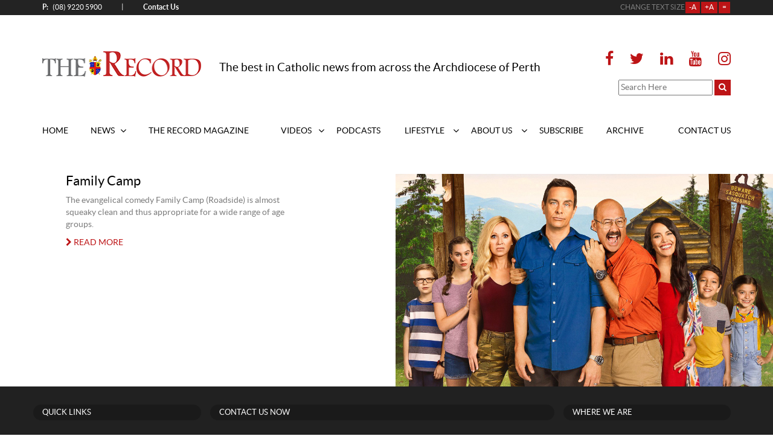

--- FILE ---
content_type: text/html; charset=UTF-8
request_url: https://therecord.com.au/news/tag/camp/
body_size: 12738
content:
<!DOCTYPE html>
<html class="no-js" lang="en-GB">
<head>
	<meta charset="UTF-8">
	<meta name="SKYPE_TOOLBAR" content="SKYPE_TOOLBAR_PARSER_COMPATIBLE">
	<meta name="viewport" content="width=device-width, initial-scale=1">
	<meta http-equiv="X-UA-Compatible" content="IE=edge">
<script type="text/javascript">
/* <![CDATA[ */
 var gform;gform||(document.addEventListener("gform_main_scripts_loaded",function(){gform.scriptsLoaded=!0}),window.addEventListener("DOMContentLoaded",function(){gform.domLoaded=!0}),gform={domLoaded:!1,scriptsLoaded:!1,initializeOnLoaded:function(o){gform.domLoaded&&gform.scriptsLoaded?o():!gform.domLoaded&&gform.scriptsLoaded?window.addEventListener("DOMContentLoaded",o):document.addEventListener("gform_main_scripts_loaded",o)},hooks:{action:{},filter:{}},addAction:function(o,n,r,t){gform.addHook("action",o,n,r,t)},addFilter:function(o,n,r,t){gform.addHook("filter",o,n,r,t)},doAction:function(o){gform.doHook("action",o,arguments)},applyFilters:function(o){return gform.doHook("filter",o,arguments)},removeAction:function(o,n){gform.removeHook("action",o,n)},removeFilter:function(o,n,r){gform.removeHook("filter",o,n,r)},addHook:function(o,n,r,t,i){null==gform.hooks[o][n]&&(gform.hooks[o][n]=[]);var e=gform.hooks[o][n];null==i&&(i=n+"_"+e.length),gform.hooks[o][n].push({tag:i,callable:r,priority:t=null==t?10:t})},doHook:function(n,o,r){var t;if(r=Array.prototype.slice.call(r,1),null!=gform.hooks[n][o]&&((o=gform.hooks[n][o]).sort(function(o,n){return o.priority-n.priority}),o.forEach(function(o){"function"!=typeof(t=o.callable)&&(t=window[t]),"action"==n?t.apply(null,r):r[0]=t.apply(null,r)})),"filter"==n)return r[0]},removeHook:function(o,n,t,i){var r;null!=gform.hooks[o][n]&&(r=(r=gform.hooks[o][n]).filter(function(o,n,r){return!!(null!=i&&i!=o.tag||null!=t&&t!=o.priority)}),gform.hooks[o][n]=r)}}); 
/* ]]> */
</script>

	<link rel="pingback" href="https://therecord.com.au/xmlrpc.php" />
	<link rel="apple-touch-icon" sizes="76x76" href="/apple-touch-icon.png">
	<link rel="icon" type="image/png" sizes="32x32" href="/favicon-32x32.png">
	<link rel="icon" type="image/png" sizes="16x16" href="/favicon-16x16.png">
	<link rel="manifest" href="/manifest.json">
	<link rel="mask-icon" href="/safari-pinned-tab.svg" color="#5bbad5">
	<link rel="stylesheet" href="https://therecord.com.au/wp-content/themes/titan/style.css" type="text/css" media="all">
	<meta name="theme-color" content="#ffffff">
	<script src="https://maps.googleapis.com/maps/api/js?key=AIzaSyA2hBYcBGWvchDKEqU14-m8L2K9NZA-r48"></script>
	<meta name='robots' content='index, follow, max-image-preview:large, max-snippet:-1, max-video-preview:-1' />

	<!-- This site is optimized with the Yoast SEO plugin v20.10 - https://yoast.com/wordpress/plugins/seo/ -->
	<title>Camp Archives | The Record</title>
	<link rel="canonical" href="https://therecord.com.au/news/tag/camp/" />
	<meta property="og:locale" content="en_GB" />
	<meta property="og:type" content="article" />
	<meta property="og:title" content="Camp Archives | The Record" />
	<meta property="og:url" content="https://therecord.com.au/news/tag/camp/" />
	<meta property="og:site_name" content="The Record" />
	<script type="application/ld+json" class="yoast-schema-graph">{"@context":"https://schema.org","@graph":[{"@type":"CollectionPage","@id":"https://therecord.com.au/news/tag/camp/","url":"https://therecord.com.au/news/tag/camp/","name":"Camp Archives | The Record","isPartOf":{"@id":"https://therecord.com.au/#website"},"primaryImageOfPage":{"@id":"https://therecord.com.au/news/tag/camp/#primaryimage"},"image":{"@id":"https://therecord.com.au/news/tag/camp/#primaryimage"},"thumbnailUrl":"https://do8h0zazxovw4.cloudfront.net/2022/08/20220517T1251-MOVIE-REVIEW-FAMILY-CAMP-1691116_webcropped.jpg","breadcrumb":{"@id":"https://therecord.com.au/news/tag/camp/#breadcrumb"},"inLanguage":"en-GB"},{"@type":"ImageObject","inLanguage":"en-GB","@id":"https://therecord.com.au/news/tag/camp/#primaryimage","url":"https://do8h0zazxovw4.cloudfront.net/2022/08/20220517T1251-MOVIE-REVIEW-FAMILY-CAMP-1691116_webcropped.jpg","contentUrl":"https://do8h0zazxovw4.cloudfront.net/2022/08/20220517T1251-MOVIE-REVIEW-FAMILY-CAMP-1691116_webcropped.jpg","width":1200,"height":675,"caption":"This is the movie poster for Family Camp. Photo: CNS / Roadside."},{"@type":"BreadcrumbList","@id":"https://therecord.com.au/news/tag/camp/#breadcrumb","itemListElement":[{"@type":"ListItem","position":1,"name":"Home","item":"https://therecord.com.au/"},{"@type":"ListItem","position":2,"name":"Camp"}]},{"@type":"WebSite","@id":"https://therecord.com.au/#website","url":"https://therecord.com.au/","name":"The Record","description":"","potentialAction":[{"@type":"SearchAction","target":{"@type":"EntryPoint","urlTemplate":"https://therecord.com.au/?s={search_term_string}"},"query-input":"required name=search_term_string"}],"inLanguage":"en-GB"}]}</script>
	<!-- / Yoast SEO plugin. -->


<link rel='dns-prefetch' href='//www.google.com' />
<link rel='dns-prefetch' href='//www.googletagmanager.com' />
<link rel="alternate" type="application/rss+xml" title="The Record &raquo; Camp Tag Feed" href="https://therecord.com.au/news/tag/camp/feed/" />
<link rel='stylesheet' id='wp-block-library-css' href='https://therecord.com.au/wp-includes/css/dist/block-library/style.min.css' type='text/css' media='all' />
<link rel='stylesheet' id='wphb-1-css' href='https://therecord.com.au/wp-content/uploads/hummingbird-assets/ffad4c0b2145f199d67ea7719cc73a97.css' type='text/css' media='all' />
<style id='classic-theme-styles-inline-css' type='text/css'>
/*! This file is auto-generated */
.wp-block-button__link{color:#fff;background-color:#32373c;border-radius:9999px;box-shadow:none;text-decoration:none;padding:calc(.667em + 2px) calc(1.333em + 2px);font-size:1.125em}.wp-block-file__button{background:#32373c;color:#fff;text-decoration:none}
</style>
<style id='global-styles-inline-css' type='text/css'>
body{--wp--preset--color--black: #000000;--wp--preset--color--cyan-bluish-gray: #abb8c3;--wp--preset--color--white: #ffffff;--wp--preset--color--pale-pink: #f78da7;--wp--preset--color--vivid-red: #cf2e2e;--wp--preset--color--luminous-vivid-orange: #ff6900;--wp--preset--color--luminous-vivid-amber: #fcb900;--wp--preset--color--light-green-cyan: #7bdcb5;--wp--preset--color--vivid-green-cyan: #00d084;--wp--preset--color--pale-cyan-blue: #8ed1fc;--wp--preset--color--vivid-cyan-blue: #0693e3;--wp--preset--color--vivid-purple: #9b51e0;--wp--preset--gradient--vivid-cyan-blue-to-vivid-purple: linear-gradient(135deg,rgba(6,147,227,1) 0%,rgb(155,81,224) 100%);--wp--preset--gradient--light-green-cyan-to-vivid-green-cyan: linear-gradient(135deg,rgb(122,220,180) 0%,rgb(0,208,130) 100%);--wp--preset--gradient--luminous-vivid-amber-to-luminous-vivid-orange: linear-gradient(135deg,rgba(252,185,0,1) 0%,rgba(255,105,0,1) 100%);--wp--preset--gradient--luminous-vivid-orange-to-vivid-red: linear-gradient(135deg,rgba(255,105,0,1) 0%,rgb(207,46,46) 100%);--wp--preset--gradient--very-light-gray-to-cyan-bluish-gray: linear-gradient(135deg,rgb(238,238,238) 0%,rgb(169,184,195) 100%);--wp--preset--gradient--cool-to-warm-spectrum: linear-gradient(135deg,rgb(74,234,220) 0%,rgb(151,120,209) 20%,rgb(207,42,186) 40%,rgb(238,44,130) 60%,rgb(251,105,98) 80%,rgb(254,248,76) 100%);--wp--preset--gradient--blush-light-purple: linear-gradient(135deg,rgb(255,206,236) 0%,rgb(152,150,240) 100%);--wp--preset--gradient--blush-bordeaux: linear-gradient(135deg,rgb(254,205,165) 0%,rgb(254,45,45) 50%,rgb(107,0,62) 100%);--wp--preset--gradient--luminous-dusk: linear-gradient(135deg,rgb(255,203,112) 0%,rgb(199,81,192) 50%,rgb(65,88,208) 100%);--wp--preset--gradient--pale-ocean: linear-gradient(135deg,rgb(255,245,203) 0%,rgb(182,227,212) 50%,rgb(51,167,181) 100%);--wp--preset--gradient--electric-grass: linear-gradient(135deg,rgb(202,248,128) 0%,rgb(113,206,126) 100%);--wp--preset--gradient--midnight: linear-gradient(135deg,rgb(2,3,129) 0%,rgb(40,116,252) 100%);--wp--preset--font-size--small: 13px;--wp--preset--font-size--medium: 20px;--wp--preset--font-size--large: 36px;--wp--preset--font-size--x-large: 42px;--wp--preset--spacing--20: 0.44rem;--wp--preset--spacing--30: 0.67rem;--wp--preset--spacing--40: 1rem;--wp--preset--spacing--50: 1.5rem;--wp--preset--spacing--60: 2.25rem;--wp--preset--spacing--70: 3.38rem;--wp--preset--spacing--80: 5.06rem;--wp--preset--shadow--natural: 6px 6px 9px rgba(0, 0, 0, 0.2);--wp--preset--shadow--deep: 12px 12px 50px rgba(0, 0, 0, 0.4);--wp--preset--shadow--sharp: 6px 6px 0px rgba(0, 0, 0, 0.2);--wp--preset--shadow--outlined: 6px 6px 0px -3px rgba(255, 255, 255, 1), 6px 6px rgba(0, 0, 0, 1);--wp--preset--shadow--crisp: 6px 6px 0px rgba(0, 0, 0, 1);}:where(.is-layout-flex){gap: 0.5em;}:where(.is-layout-grid){gap: 0.5em;}body .is-layout-flex{display: flex;}body .is-layout-flex{flex-wrap: wrap;align-items: center;}body .is-layout-flex > *{margin: 0;}body .is-layout-grid{display: grid;}body .is-layout-grid > *{margin: 0;}:where(.wp-block-columns.is-layout-flex){gap: 2em;}:where(.wp-block-columns.is-layout-grid){gap: 2em;}:where(.wp-block-post-template.is-layout-flex){gap: 1.25em;}:where(.wp-block-post-template.is-layout-grid){gap: 1.25em;}.has-black-color{color: var(--wp--preset--color--black) !important;}.has-cyan-bluish-gray-color{color: var(--wp--preset--color--cyan-bluish-gray) !important;}.has-white-color{color: var(--wp--preset--color--white) !important;}.has-pale-pink-color{color: var(--wp--preset--color--pale-pink) !important;}.has-vivid-red-color{color: var(--wp--preset--color--vivid-red) !important;}.has-luminous-vivid-orange-color{color: var(--wp--preset--color--luminous-vivid-orange) !important;}.has-luminous-vivid-amber-color{color: var(--wp--preset--color--luminous-vivid-amber) !important;}.has-light-green-cyan-color{color: var(--wp--preset--color--light-green-cyan) !important;}.has-vivid-green-cyan-color{color: var(--wp--preset--color--vivid-green-cyan) !important;}.has-pale-cyan-blue-color{color: var(--wp--preset--color--pale-cyan-blue) !important;}.has-vivid-cyan-blue-color{color: var(--wp--preset--color--vivid-cyan-blue) !important;}.has-vivid-purple-color{color: var(--wp--preset--color--vivid-purple) !important;}.has-black-background-color{background-color: var(--wp--preset--color--black) !important;}.has-cyan-bluish-gray-background-color{background-color: var(--wp--preset--color--cyan-bluish-gray) !important;}.has-white-background-color{background-color: var(--wp--preset--color--white) !important;}.has-pale-pink-background-color{background-color: var(--wp--preset--color--pale-pink) !important;}.has-vivid-red-background-color{background-color: var(--wp--preset--color--vivid-red) !important;}.has-luminous-vivid-orange-background-color{background-color: var(--wp--preset--color--luminous-vivid-orange) !important;}.has-luminous-vivid-amber-background-color{background-color: var(--wp--preset--color--luminous-vivid-amber) !important;}.has-light-green-cyan-background-color{background-color: var(--wp--preset--color--light-green-cyan) !important;}.has-vivid-green-cyan-background-color{background-color: var(--wp--preset--color--vivid-green-cyan) !important;}.has-pale-cyan-blue-background-color{background-color: var(--wp--preset--color--pale-cyan-blue) !important;}.has-vivid-cyan-blue-background-color{background-color: var(--wp--preset--color--vivid-cyan-blue) !important;}.has-vivid-purple-background-color{background-color: var(--wp--preset--color--vivid-purple) !important;}.has-black-border-color{border-color: var(--wp--preset--color--black) !important;}.has-cyan-bluish-gray-border-color{border-color: var(--wp--preset--color--cyan-bluish-gray) !important;}.has-white-border-color{border-color: var(--wp--preset--color--white) !important;}.has-pale-pink-border-color{border-color: var(--wp--preset--color--pale-pink) !important;}.has-vivid-red-border-color{border-color: var(--wp--preset--color--vivid-red) !important;}.has-luminous-vivid-orange-border-color{border-color: var(--wp--preset--color--luminous-vivid-orange) !important;}.has-luminous-vivid-amber-border-color{border-color: var(--wp--preset--color--luminous-vivid-amber) !important;}.has-light-green-cyan-border-color{border-color: var(--wp--preset--color--light-green-cyan) !important;}.has-vivid-green-cyan-border-color{border-color: var(--wp--preset--color--vivid-green-cyan) !important;}.has-pale-cyan-blue-border-color{border-color: var(--wp--preset--color--pale-cyan-blue) !important;}.has-vivid-cyan-blue-border-color{border-color: var(--wp--preset--color--vivid-cyan-blue) !important;}.has-vivid-purple-border-color{border-color: var(--wp--preset--color--vivid-purple) !important;}.has-vivid-cyan-blue-to-vivid-purple-gradient-background{background: var(--wp--preset--gradient--vivid-cyan-blue-to-vivid-purple) !important;}.has-light-green-cyan-to-vivid-green-cyan-gradient-background{background: var(--wp--preset--gradient--light-green-cyan-to-vivid-green-cyan) !important;}.has-luminous-vivid-amber-to-luminous-vivid-orange-gradient-background{background: var(--wp--preset--gradient--luminous-vivid-amber-to-luminous-vivid-orange) !important;}.has-luminous-vivid-orange-to-vivid-red-gradient-background{background: var(--wp--preset--gradient--luminous-vivid-orange-to-vivid-red) !important;}.has-very-light-gray-to-cyan-bluish-gray-gradient-background{background: var(--wp--preset--gradient--very-light-gray-to-cyan-bluish-gray) !important;}.has-cool-to-warm-spectrum-gradient-background{background: var(--wp--preset--gradient--cool-to-warm-spectrum) !important;}.has-blush-light-purple-gradient-background{background: var(--wp--preset--gradient--blush-light-purple) !important;}.has-blush-bordeaux-gradient-background{background: var(--wp--preset--gradient--blush-bordeaux) !important;}.has-luminous-dusk-gradient-background{background: var(--wp--preset--gradient--luminous-dusk) !important;}.has-pale-ocean-gradient-background{background: var(--wp--preset--gradient--pale-ocean) !important;}.has-electric-grass-gradient-background{background: var(--wp--preset--gradient--electric-grass) !important;}.has-midnight-gradient-background{background: var(--wp--preset--gradient--midnight) !important;}.has-small-font-size{font-size: var(--wp--preset--font-size--small) !important;}.has-medium-font-size{font-size: var(--wp--preset--font-size--medium) !important;}.has-large-font-size{font-size: var(--wp--preset--font-size--large) !important;}.has-x-large-font-size{font-size: var(--wp--preset--font-size--x-large) !important;}
.wp-block-navigation a:where(:not(.wp-element-button)){color: inherit;}
:where(.wp-block-post-template.is-layout-flex){gap: 1.25em;}:where(.wp-block-post-template.is-layout-grid){gap: 1.25em;}
:where(.wp-block-columns.is-layout-flex){gap: 2em;}:where(.wp-block-columns.is-layout-grid){gap: 2em;}
.wp-block-pullquote{font-size: 1.5em;line-height: 1.6;}
</style>
<link rel='stylesheet' id='titan-toolbox-css' href='https://therecord.com.au/wp-content/plugins/titan-toolbox/css/style.min.css' type='text/css' media='all' />
<link rel='stylesheet' id='wp-components-css' href='https://therecord.com.au/wp-includes/css/dist/components/style.min.css' type='text/css' media='all' />
<link rel='stylesheet' id='wphb-2-css' href='https://therecord.com.au/wp-content/uploads/hummingbird-assets/2697904b6daf9409d7a446bce8259dcb.css' type='text/css' media='all' />
<script type="text/javascript" id="wphb-3-js-before">
/* <![CDATA[ */
jQuery.migrateMute = true;
/* ]]> */
</script>
<script type="text/javascript" src="https://therecord.com.au/wp-content/uploads/hummingbird-assets/a85252d12a514fb1e4045cbfa521a700.js" id="wphb-3-js"></script>
<script type="text/javascript" id="jwppp-licence-js-extra">
/* <![CDATA[ */
var data = {"licence":""};
/* ]]> */
</script>
<script type="text/javascript" src="https://therecord.com.au/wp-content/plugins/jw-player-7-for-wp/js/jwppp-licence.js" id="jwppp-licence-js"></script>

<!-- Google Analytics snippet added by Site Kit -->
<script type="text/javascript" src="https://www.googletagmanager.com/gtag/js?id=UA-30715475-1" id="google_gtagjs-js" async></script>
<script type="text/javascript" id="google_gtagjs-js-after">
/* <![CDATA[ */
window.dataLayer = window.dataLayer || [];function gtag(){dataLayer.push(arguments);}
gtag('set', 'linker', {"domains":["therecord.com.au"]} );
gtag("js", new Date());
gtag("set", "developer_id.dZTNiMT", true);
gtag("config", "UA-30715475-1", {"anonymize_ip":true});
gtag("config", "G-3TZZ9TH1PM");
/* ]]> */
</script>

<!-- End Google Analytics snippet added by Site Kit -->
<link rel="https://api.w.org/" href="https://therecord.com.au/wp-json/" /><link rel="alternate" type="application/json" href="https://therecord.com.au/wp-json/wp/v2/tags/1737" /><link rel="EditURI" type="application/rsd+xml" title="RSD" href="https://therecord.com.au/xmlrpc.php?rsd" />
<script id="mcjs">!function(c,h,i,m,p){m=c.createElement(h),p=c.getElementsByTagName(h)[0],m.async=1,m.src=i,p.parentNode.insertBefore(m,p)}(document,"script","https://chimpstatic.com/mcjs-connected/js/users/9784634023864447682be2b8e/31a7b36c9234872089bcfc7b9.js");</script>
<!-- Start of HubSpot Embed Code --> <script type="text/javascript" id="hs-script-loader" async defer src="//js-ap1.hs-scripts.com/442422956.js"></script> <!-- End of HubSpot Embed Code -->
<meta name="generator" content="Site Kit by Google 1.103.0" />		<style type="text/css" id="wp-custom-css">
			.footer #ct14.info a:hover{
	color: #bd1416;
}
#ct19 {
	min-height: 55px;
	display:flex;
	align-items:center;
	margin-bottom: 0;
}
#home-subscribe-block {
	max-height: 227px;
	height: 227px;
}
		</style>
			</head>
<body class="archive tag tag-camp tag-1737 post-family-camp" itemscope itemtype="http://schema.org/WebPage">
<div class="wrapper">
	<div class="header header-inner">
	

<div class="header__top" id="ct12">
	<div class="container">
		<div class="row">
			<div class="col-sm-6">

					<div class="hcontacts">
					    <div class="match-height-row hcontacts-inner">
					        <div>
										                  <a class="hphone" href="tel:+61892205900">
			                    <span>P:</span> (08) 9220 5900			                  </a>
							
														<span class="hbreaker">|</span>
							
															<a class="email" href="/contact-us">
								    <span>Contact Us</span>
							    </a>
														</div>
						</div>
					</div>

			</div><!-- col -->

				<div class="col-sm-6">
					<div class="match-height-row fontresizewrap">
						<span>CHANGE TEXT SIZE</span>

						<button id="btndecrease" class="font-adjust-btn">-A</button>
						<button id="btnincrease" class="font-adjust-btn">+A</button>
						<button id="btnreset" class="font-adjust-btn">=</button>
					</div>
				</div><!-- col -->
		</div><!-- row -->
	</div>
</div>


<div class="header__middle">
	<div class="container">
		<!-- <div class="row">
			<div class="col-xs-12 col-lg-push-1 col-lg-10"> -->
				<div class="row">
					<div class="col-xs-12 col-md-3 col-lg-3">
						<div class="header__middle-logo">
							<a href="/" aria-label="Our Logo. Click to visit the homepage.">
								<span aria-hidden="true">
									<img width="265" height="42" src="https://do8h0zazxovw4.cloudfront.net/2017/06/recordlogo.png" class="img-responsive" alt="The Record" title="The Record" decoding="async" />								</span>
							</a>
						</div>
					</div>

					<div class="col-xs-12 col-sm-7 col-md-6">
						<div class="tagline">
							<div class="tagline-text" id="ct19">
								The best in Catholic news from across the Archdiocese of Perth							</div>
																				</div>
					</div>

					<div class="col-xs-12 col-sm-5 col-md-3 col-lg-3">
						<div id="headerSocialMenu" class="pre-footer__social-media">
																			<a  target="_blank" rel="noreferrer" title="Our Facebook page" aria-label="Our Facebook page" href="https://www.facebook.com/TheRecordPerth/" class="td-track-event" data-ga-category="Social" data-ga-action="Click" data-ga-label="Facebook">
											<i class="fa fa-facebook" aria-hidden="true"></i>
										</a>
																			<a  target="_blank" rel="noreferrer" title="Our Twitter page" aria-label="Our Twitter page" href="https://twitter.com/TheRecordPerth" class="td-track-event" data-ga-category="Social" data-ga-action="Click" data-ga-label="Twitter">
											<i class="fa fa-twitter" aria-hidden="true"></i>
										</a>
																			<a  target="_blank" rel="noreferrer" title="Our Linked In page" aria-label="Our Linked In page" href="https://www.linkedin.com/company/therecordperth" class="td-track-event" data-ga-category="Social" data-ga-action="Click" data-ga-label="Linked In">
											<i class="fa fa-linkedin" aria-hidden="true"></i>
										</a>
																			<a  target="_blank" rel="noreferrer" title="Our Youtube page" aria-label="Our Youtube page" href="https://www.youtube.com/TheRecordPerth" class="td-track-event" data-ga-category="Social" data-ga-action="Click" data-ga-label="Youtube">
											<i class="fa fa-youtube" aria-hidden="true"></i>
										</a>
																			<a  target="_blank" rel="noreferrer" title="Our Instagram page" aria-label="Our Instagram page" href="https://www.instagram.com/TheRecordPerth" class="td-track-event" data-ga-category="Social" data-ga-action="Click" data-ga-label="Instagram">
											<i class="fa fa-instagram" aria-hidden="true"></i>
										</a>
															</div>
						<div id="search-form-wrapper">
							<form class="search-form clearfix" role="search" method="get" action="https://therecord.com.au/">
	<input type="text" value="" placeholder="Search Here" name="s" id="s" />
	<button type="submit" class="search-form__submit" name="searchsubmit">
		<i class="fa fa-search" aria-hidden="true"></i>
	</button>
</form>
						</div>
					</div>

				</div>
		<!-- 	</div>
				</div> -->
	</div>
</div>



<div class="header__menucontainer">
	<div class="container">
	<!-- 	<div class="row">
		<div class="col-xs-12 col-lg-push-1 col-lg-10"> -->
				<div class="visible-xs visible-sm hidden-md hidden-lg">
				    <button type="button" class="navbar-toggle header__menu-bar collapsed" data-toggle="collapse" data-target=".global-navigation" aria-expanded="false">
				      <span class="icon-bar"></span>
				      <span class="icon-bar"></span>
				      <span class="icon-bar"></span>
				      <span class="icon-bar"></span>
				      <span class="icon-bar"></span>
				      <span class="icon-bar"></span>
				    </button>
				</div>
				<div class="collapse navbar-collapse global-navigation">
				<div id="top-menu" class="nav navbar-nav header__menu"><ul id="menu-top-menu" class="nav navbar-nav"><li id="menu-item-722" class="menu-item menu-item-type-post_type menu-item-object-page menu-item-home menu-item-722"><a href="https://therecord.com.au/">HOME</a></li>
<li id="menu-item-15461" class="menu-item menu-item-type-post_type menu-item-object-page menu-item-has-children menu-item-15461 dropdown"><a data-toggle="dropdown" class="dropdown-toggle" aria-haspopup="true" href="https://therecord.com.au/local/">NEWS <span class="caret"></span></a>
<ul role="menu" class="dropdown-menu">
	<li id="menu-item-357348" class="menu-item menu-item-type-post_type menu-item-object-page menu-item-357348"><a href="https://therecord.com.au/local/archbishop-timothy-costelloe-sdb/">ARCHBISHOP TIMOTHY COSTELLOE SDB</a></li>
	<li id="menu-item-357352" class="menu-item menu-item-type-post_type menu-item-object-page menu-item-357352"><a href="https://therecord.com.au/local/auxiliary-bishop-don-sproxton/">AUXILIARY BISHOP DON SPROXTON</a></li>
	<li id="menu-item-15451" class="menu-item menu-item-type-post_type menu-item-object-page menu-item-15451"><a href="https://therecord.com.au/national/">NATIONAL</a></li>
	<li id="menu-item-15441" class="menu-item menu-item-type-post_type menu-item-object-page menu-item-has-children menu-item-15441 dropdown"><a href="https://therecord.com.au/international/">INTERNATIONAL <span class="caret"></span></a>
	<ul role="menu" class="dropdown-menu">
		<li id="menu-item-354757" class="menu-item menu-item-type-post_type menu-item-object-page menu-item-354757"><a href="https://therecord.com.au/international/pope-francis/">POPE FRANCIS</a></li>
		<li id="menu-item-355005" class="menu-item menu-item-type-post_type menu-item-object-page menu-item-355005"><a href="https://therecord.com.au/international/pope-emeritus-benedict-xvi/">POPE BENEDICT XVI</a></li>
		<li id="menu-item-355001" class="menu-item menu-item-type-post_type menu-item-object-page menu-item-355001"><a href="https://therecord.com.au/international/pope-st-john-paul-ii/">POPE ST JOHN PAUL II</a></li>
		<li id="menu-item-366294" class="menu-item menu-item-type-post_type menu-item-object-page menu-item-366294"><a href="https://therecord.com.au/international/synod-2023-2024/">SYNOD 2023-2024</a></li>
	</ul>
</li>
	<li id="menu-item-350107" class="menu-item menu-item-type-post_type menu-item-object-page menu-item-350107"><a href="https://therecord.com.au/local/obituaries/">OBITUARIES</a></li>
	<li id="menu-item-350111" class="menu-item menu-item-type-post_type menu-item-object-page menu-item-350111"><a href="https://therecord.com.au/local/plenary-council/">PLENARY COUNCIL</a></li>
	<li id="menu-item-352956" class="menu-item menu-item-type-post_type menu-item-object-page menu-item-352956"><a href="https://therecord.com.au/local/archdiocesan-plan/">ARCHDIOCESAN PLAN</a></li>
</ul>
</li>
<li id="menu-item-350202" class="menu-item menu-item-type-post_type menu-item-object-page menu-item-350202"><a href="https://therecord.com.au/the-record-magazine/">THE RECORD MAGAZINE</a></li>
<li id="menu-item-350039" class="menu-item menu-item-type-post_type menu-item-object-page menu-item-has-children menu-item-350039 dropdown"><a data-toggle="dropdown" class="dropdown-toggle" aria-haspopup="true" href="https://therecord.com.au/videos/">VIDEOS <span class="caret"></span></a>
<ul role="menu" class="dropdown-menu">
	<li id="menu-item-351837" class="menu-item menu-item-type-post_type menu-item-object-page menu-item-351837"><a href="https://therecord.com.au/live-feed/">LIVESTREAM</a></li>
</ul>
</li>
<li id="menu-item-350044" class="menu-item menu-item-type-post_type menu-item-object-page menu-item-350044"><a href="https://therecord.com.au/podcasts/">PODCASTS</a></li>
<li id="menu-item-15431" class="menu-item menu-item-type-post_type menu-item-object-page menu-item-has-children menu-item-15431 dropdown"><a data-toggle="dropdown" class="dropdown-toggle" aria-haspopup="true" href="https://therecord.com.au/lifestyle/">LIFESTYLE <span class="caret"></span></a>
<ul role="menu" class="dropdown-menu">
	<li id="menu-item-350031" class="menu-item menu-item-type-post_type menu-item-object-page menu-item-350031"><a href="https://therecord.com.au/lifestyle/book-reviews/">BOOK REVIEWS</a></li>
	<li id="menu-item-350022" class="menu-item menu-item-type-post_type menu-item-object-page menu-item-350022"><a href="https://therecord.com.au/lifestyle/movie-reviews/">MOVIE REVIEWS</a></li>
	<li id="menu-item-349632" class="menu-item menu-item-type-post_type menu-item-object-page menu-item-349632"><a href="https://therecord.com.au/lifestyle/recipes/">RECIPES</a></li>
</ul>
</li>
<li id="menu-item-712" class="menu-item menu-item-type-post_type menu-item-object-page menu-item-has-children menu-item-712 dropdown"><a data-toggle="dropdown" class="dropdown-toggle" aria-haspopup="true" href="https://therecord.com.au/about-us/">ABOUT US <span class="caret"></span></a>
<ul role="menu" class="dropdown-menu">
	<li id="menu-item-15992" class="menu-item menu-item-type-post_type menu-item-object-page menu-item-15992"><a href="https://therecord.com.au/faqs/">FAQ</a></li>
</ul>
</li>
<li id="menu-item-15471" class="menu-item menu-item-type-post_type menu-item-object-page menu-item-15471"><a href="https://therecord.com.au/subscribe/">SUBSCRIBE</a></li>
<li id="menu-item-358930" class="menu-item menu-item-type-post_type menu-item-object-page menu-item-358930"><a href="https://therecord.com.au/archive/">ARCHIVE</a></li>
<li id="menu-item-702" class="menu-item menu-item-type-post_type menu-item-object-page menu-item-702"><a href="https://therecord.com.au/contact-us/">CONTACT US</a></li>
</ul></div>				</div>
		<!-- 	</div>
				</div> -->
	</div>
</div>

	</div>

<div class="main-content">
    <div class="container-fluid">
        <div class="row">
            <div class="col-xs-12 col-md-10 col-md-push-1">
                            </div>
        </div><!-- .row -->
    </div><!-- .container -->
</div><!-- main-content -->
                                        
                    <div class="posts infinite">
                    <div class="posts__item infinite__item">
    <div class="row">
        <div class="posts__item-content col-xs-12 col-sm-6 match-height-row">
            <div class="row">
                <div class="posts__item-info col-xs-12 col-md-10 col-md-push-1 col-lg-8 col-lg-push-2">
                    <h2 class="posts__item-title">
                        Family Camp                    </h2>
                    <div class="posts__item-desc">
                        <p>The evangelical comedy Family Camp (Roadside) is almost squeaky clean and thus appropriate for a wide range of age groups. </p>
                    </div>
                    <div class="posts__item-readmore">
                        <a href="https://therecord.com.au/news/lifestyle/family-camp/">
                          <i class="fa fa-chevron-right" aria-hidden="true"></i> READ MORE                        </a>
                    </div>
                </div>
            </div>
        </div>
        <div class="posts__item-thumb col-xs-12 col-sm-6 match-height-row">
            <img width="1200" height="675" src="https://do8h0zazxovw4.cloudfront.net/2022/08/20220517T1251-MOVIE-REVIEW-FAMILY-CAMP-1691116_webcropped.jpg" class="img-responsive" alt="Family camp movie poster" decoding="async" fetchpriority="high" srcset="https://do8h0zazxovw4.cloudfront.net/2022/08/20220517T1251-MOVIE-REVIEW-FAMILY-CAMP-1691116_webcropped-300x169.jpg 300w, https://do8h0zazxovw4.cloudfront.net/2022/08/20220517T1251-MOVIE-REVIEW-FAMILY-CAMP-1691116_webcropped-768x432.jpg 768w, https://do8h0zazxovw4.cloudfront.net/2022/08/20220517T1251-MOVIE-REVIEW-FAMILY-CAMP-1691116_webcropped-1024x576.jpg 1024w, https://do8h0zazxovw4.cloudfront.net/2022/08/20220517T1251-MOVIE-REVIEW-FAMILY-CAMP-1691116_webcropped-750x422.jpg 750w, https://do8h0zazxovw4.cloudfront.net/2022/08/20220517T1251-MOVIE-REVIEW-FAMILY-CAMP-1691116_webcropped.jpg 1200w" sizes="(max-width: 1200px) 100vw, 1200px" title="Family camp movie poster" />        </div>
    </div>
</div>
                    </div>
                    <div class="pre-footer">
  <div class="container">
   <!--  <div class="row">

     <div class="col-xs-12 col-lg-push-1 col-lg-10"> -->

        <div class="row">

          <div class="col-xs-12 col-sm-5 col-lg-3 pre-footer--quicklinksection">

                      <h2 class="pre-footer--sectiontitle" id="ct13">QUICK LINKS</h2>
           
            <span class="pre-footer--sectionsubtitle" id="ct12">Pages</span>
            <ul class="pre-footer__menu"><li id="menu-item-11132" class="menu-item menu-item-type-post_type menu-item-object-page menu-item-home menu-item-11132"><a href="https://therecord.com.au/">HOME</a></li>
<li id="menu-item-15911" class="menu-item menu-item-type-post_type menu-item-object-page menu-item-15911"><a href="https://therecord.com.au/local/">NEWS</a></li>
<li id="menu-item-350201" class="menu-item menu-item-type-post_type menu-item-object-page menu-item-350201"><a href="https://therecord.com.au/the-record-magazine/">THE RECORD MAGAZINE</a></li>
<li id="menu-item-350179" class="menu-item menu-item-type-post_type menu-item-object-page menu-item-350179"><a href="https://therecord.com.au/videos/">VIDEOS</a></li>
<li id="menu-item-350178" class="menu-item menu-item-type-post_type menu-item-object-page menu-item-350178"><a href="https://therecord.com.au/podcasts/">PODCASTS</a></li>
<li id="menu-item-15881" class="menu-item menu-item-type-post_type menu-item-object-page menu-item-15881"><a href="https://therecord.com.au/lifestyle/">LIFESTYLE</a></li>
<li id="menu-item-11122" class="menu-item menu-item-type-post_type menu-item-object-page menu-item-11122"><a href="https://therecord.com.au/about-us/">ABOUT US</a></li>
<li id="menu-item-15921" class="menu-item menu-item-type-post_type menu-item-object-page menu-item-15921"><a href="https://therecord.com.au/subscribe/">SUBSCRIBE</a></li>
<li id="menu-item-11112" class="menu-item menu-item-type-post_type menu-item-object-page menu-item-11112"><a href="https://therecord.com.au/contact-us/">CONTACT US</a></li>
</ul>
          </div>

            <div class="col-xs-12 col-sm-7 col-lg-6 pre-footer--formsection">

                            <h2 class="pre-footer--sectiontitle" id="ct13">CONTACT US NOW</h2>
              
              <div class="pre-footer__contactform">
                <script type="text/javascript"></script>
                <div class='gf_browser_chrome gform_wrapper gform_legacy_markup_wrapper gform-theme--no-framework two-column_wrapper titan-contact-form_wrapper clearfix_wrapper' data-form-theme='legacy' data-form-index='0' id='gform_wrapper_2' ><div id='gf_2' class='gform_anchor' tabindex='-1'></div><form method='post' enctype='multipart/form-data' target='gform_ajax_frame_2' id='gform_2' class='two-column titan-contact-form clearfix' action='/news/tag/camp/#gf_2' data-formid='2' novalidate><div class='gf_invisible ginput_recaptchav3' data-sitekey='6LeRnwUjAAAAAFfczxPheEy2TP8vwUm_kDe4H4kz' data-tabindex='1000'><input id="input_eb9e6b8e87b4620ae0ba879e0d28e4c2" class="gfield_recaptcha_response" type="hidden" name="input_eb9e6b8e87b4620ae0ba879e0d28e4c2" value=""/></div>
                        <div class='gform-body gform_body'><ul id='gform_fields_2' class='gform_fields top_label form_sublabel_below description_below'><li id="field_2_7" class="gfield gfield--type-section gsection gform_column col-xs-12 col-sm-6 field_sublabel_below gfield--no-description field_description_below gfield_visibility_visible"  data-js-reload="field_2_7" ></li></ul><ul class="gform_fields top_label description_below gform_column col-xs-12 col-sm-6"><li class="gfield gsection empty"></li><li id="field_2_1" class="gfield gfield--type-text name gfield_contains_required field_sublabel_below gfield--no-description field_description_below gfield_visibility_visible"  data-js-reload="field_2_1" ><label class='gfield_label gform-field-label' for='input_2_1'>Full Name<span class="gfield_required"><span class="gfield_required gfield_required_asterisk">*</span></span></label><div class='ginput_container ginput_container_text'><input name='input_1' id='input_2_1' type='text' value='' class='medium'   tabindex='1001'  aria-required="true" aria-invalid="false"   /> </div></li><li id="field_2_4" class="gfield gfield--type-text phone gfield_contains_required field_sublabel_below gfield--no-description field_description_below gfield_visibility_visible"  data-js-reload="field_2_4" ><label class='gfield_label gform-field-label' for='input_2_4'>Phone Number<span class="gfield_required"><span class="gfield_required gfield_required_asterisk">*</span></span></label><div class='ginput_container ginput_container_text'><input name='input_4' id='input_2_4' type='text' value='' class='medium'   tabindex='1002'  aria-required="true" aria-invalid="false"   /> </div></li><li id="field_2_2" class="gfield gfield--type-email email gfield_contains_required field_sublabel_below gfield--no-description field_description_below gfield_visibility_visible"  data-js-reload="field_2_2" ><label class='gfield_label gform-field-label' for='input_2_2'>Email Address<span class="gfield_required"><span class="gfield_required gfield_required_asterisk">*</span></span></label><div class='ginput_container ginput_container_email'>
                            <input name='input_2' id='input_2_2' type='email' value='' class='medium' tabindex='1003'   aria-required="true" aria-invalid="false"  />
                        </div></li><li id="field_2_3" class="gfield gfield--type-text company-name field_sublabel_below gfield--no-description field_description_below gfield_visibility_visible"  data-js-reload="field_2_3" ><label class='gfield_label gform-field-label' for='input_2_3'>Company Name</label><div class='ginput_container ginput_container_text'><input name='input_3' id='input_2_3' type='text' value='' class='medium'   tabindex='1004'   aria-invalid="false"   /> </div></li><li id="field_2_8" class="gfield gfield--type-section gsection gform_column col-xs-12 col-sm-6 field_sublabel_below gfield--no-description field_description_below gfield_visibility_visible"  data-js-reload="field_2_8" ></li></ul><ul class="gform_fields top_label description_below gform_column col-xs-12 col-sm-6"><li class="gfield gsection empty"></li><li id="field_2_5" class="gfield gfield--type-textarea message field_sublabel_below gfield--no-description field_description_below gfield_visibility_visible"  data-js-reload="field_2_5" ><label class='gfield_label gform-field-label' for='input_2_5'>Your enquiry</label><div class='ginput_container ginput_container_textarea'><textarea name='input_5' id='input_2_5' class='textarea medium' tabindex='1005'     aria-invalid="false"   rows='10' cols='50'></textarea></div></li><li id="field_2_6" class="gfield gfield--type-hidden gform_hidden field_sublabel_below gfield--no-description field_description_below gfield_visibility_visible"  data-js-reload="field_2_6" ><div class='ginput_container ginput_container_text'><input name='input_6' id='input_2_6' type='hidden' class='gform_hidden'  aria-invalid="false" value='https://therecord.com.au/news/tag/camp/' /></div></li><li id="field_2_9" class="gfield gfield--type-honeypot gform_validation_container field_sublabel_below gfield--has-description field_description_below gfield_visibility_visible"  data-js-reload="field_2_9" ><label class='gfield_label gform-field-label' for='input_2_9'>Comments</label><div class='ginput_container'><input name='input_9' id='input_2_9' type='text' value='' autocomplete='new-password'/></div><div class='gfield_description' id='gfield_description_2_9'>This field is for validation purposes and should be left unchanged.</div></li></ul></div>
        <div class='gform_footer top_label'> <input type='submit' id='gform_submit_button_2' class='gform_button button' value='Send' tabindex='1006' onclick='if(window["gf_submitting_2"]){return false;}  if( !jQuery("#gform_2")[0].checkValidity || jQuery("#gform_2")[0].checkValidity()){window["gf_submitting_2"]=true;}  ' onkeypress='if( event.keyCode == 13 ){ if(window["gf_submitting_2"]){return false;} if( !jQuery("#gform_2")[0].checkValidity || jQuery("#gform_2")[0].checkValidity()){window["gf_submitting_2"]=true;}  jQuery("#gform_2").trigger("submit",[true]); }' /> <input type='hidden' name='gform_ajax' value='form_id=2&amp;title=&amp;description=&amp;tabindex=0&amp;theme=legacy' />
            <input type='hidden' class='gform_hidden' name='is_submit_2' value='1' />
            <input type='hidden' class='gform_hidden' name='gform_submit' value='2' />
            
            <input type='hidden' class='gform_hidden' name='gform_unique_id' value='' />
            <input type='hidden' class='gform_hidden' name='state_2' value='WyJbXSIsImQ0MzMxMzk1MWEwZTRkMjRiMWYxZmE2ZWM4YmMwZWQyIl0=' />
            <input type='hidden' class='gform_hidden' name='gform_target_page_number_2' id='gform_target_page_number_2' value='0' />
            <input type='hidden' class='gform_hidden' name='gform_source_page_number_2' id='gform_source_page_number_2' value='1' />
            <input type='hidden' name='gform_field_values' value='' />
            
        </div>
                        </form>
                        </div>
		                <iframe style='display:none;width:0px;height:0px;' src='about:blank' name='gform_ajax_frame_2' id='gform_ajax_frame_2' title='This iframe contains the logic required to handle Ajax powered Gravity Forms.'></iframe>
		                <script type="text/javascript">
/* <![CDATA[ */
 gform.initializeOnLoaded( function() {gformInitSpinner( 2, 'https://therecord.com.au/wp-content/plugins/gravityforms/images/spinner.svg', true );jQuery('#gform_ajax_frame_2').on('load',function(){var contents = jQuery(this).contents().find('*').html();var is_postback = contents.indexOf('GF_AJAX_POSTBACK') >= 0;if(!is_postback){return;}var form_content = jQuery(this).contents().find('#gform_wrapper_2');var is_confirmation = jQuery(this).contents().find('#gform_confirmation_wrapper_2').length > 0;var is_redirect = contents.indexOf('gformRedirect(){') >= 0;var is_form = form_content.length > 0 && ! is_redirect && ! is_confirmation;var mt = parseInt(jQuery('html').css('margin-top'), 10) + parseInt(jQuery('body').css('margin-top'), 10) + 100;if(is_form){jQuery('#gform_wrapper_2').html(form_content.html());if(form_content.hasClass('gform_validation_error')){jQuery('#gform_wrapper_2').addClass('gform_validation_error');} else {jQuery('#gform_wrapper_2').removeClass('gform_validation_error');}setTimeout( function() { /* delay the scroll by 50 milliseconds to fix a bug in chrome */ jQuery(document).scrollTop(jQuery('#gform_wrapper_2').offset().top - mt); }, 50 );if(window['gformInitDatepicker']) {gformInitDatepicker();}if(window['gformInitPriceFields']) {gformInitPriceFields();}var current_page = jQuery('#gform_source_page_number_2').val();gformInitSpinner( 2, 'https://therecord.com.au/wp-content/plugins/gravityforms/images/spinner.svg', true );jQuery(document).trigger('gform_page_loaded', [2, current_page]);window['gf_submitting_2'] = false;}else if(!is_redirect){var confirmation_content = jQuery(this).contents().find('.GF_AJAX_POSTBACK').html();if(!confirmation_content){confirmation_content = contents;}setTimeout(function(){jQuery('#gform_wrapper_2').replaceWith(confirmation_content);jQuery(document).scrollTop(jQuery('#gf_2').offset().top - mt);jQuery(document).trigger('gform_confirmation_loaded', [2]);window['gf_submitting_2'] = false;wp.a11y.speak(jQuery('#gform_confirmation_message_2').text());}, 50);}else{jQuery('#gform_2').append(contents);if(window['gformRedirect']) {gformRedirect();}}jQuery(document).trigger("gform_pre_post_render", [{ formId: "2", currentPage: "current_page", abort: function() { this.preventDefault(); } }]);                if (event.defaultPrevented) {                return;         }        const gformWrapperDiv = document.getElementById( "gform_wrapper_2" );        if ( gformWrapperDiv ) {            const visibilitySpan = document.createElement( "span" );            visibilitySpan.id = "gform_visibility_test_2";            gformWrapperDiv.insertAdjacentElement( "afterend", visibilitySpan );        }        const visibilityTestDiv = document.getElementById( "gform_visibility_test_2" );        let postRenderFired = false;                function triggerPostRender() {            if ( postRenderFired ) {                return;            }            postRenderFired = true;            jQuery( document ).trigger( 'gform_post_render', [2, current_page] );            gform.utils.trigger( { event: 'gform/postRender', native: false, data: { formId: 2, currentPage: current_page } } );            if ( visibilityTestDiv ) {                visibilityTestDiv.parentNode.removeChild( visibilityTestDiv );            }        }        function debounce( func, wait, immediate ) {            var timeout;            return function() {                var context = this, args = arguments;                var later = function() {                    timeout = null;                    if ( !immediate ) func.apply( context, args );                };                var callNow = immediate && !timeout;                clearTimeout( timeout );                timeout = setTimeout( later, wait );                if ( callNow ) func.apply( context, args );            };        }        const debouncedTriggerPostRender = debounce( function() {            triggerPostRender();        }, 200 );        if ( visibilityTestDiv && visibilityTestDiv.offsetParent === null ) {            const observer = new MutationObserver( ( mutations ) => {                mutations.forEach( ( mutation ) => {                    if ( mutation.type === 'attributes' && visibilityTestDiv.offsetParent !== null ) {                        debouncedTriggerPostRender();                        observer.disconnect();                    }                });            });            observer.observe( document.body, {                attributes: true,                childList: false,                subtree: true,                attributeFilter: [ 'style', 'class' ],            });        } else {            triggerPostRender();        }    } );} ); 
/* ]]> */
</script>
              </div>

            </div>

              <div class="col-xs-12 col-lg-3 pre-footer--contactinfosection">

                                <h2 class="pre-footer--sectiontitle" id="ct13">WHERE WE ARE</h2>
                



                  <div class="pre-footer__address">
                    <div class="pre-footer__addressinfo">
                      <div class="pre-footer__address-infoitem">

                                                      <div class="info-wrapper addresswrapper">
                                <div class="info-label" id="ct13">
                                  Physical Address
                                </div>
                                <div class="info" id="ct14">
                                  <div class="address">
                                    PO Box 3075 EAST PERTH WA 6892                                  </div>
                                </div>
                              </div>

                        
                                                      <div class="info-wrapper">
                                <div class="info-label" id="ct13">
                                  Phone
                                </div>
                                <div class="info" id="ct14">
                                  <a href="tel:+61892205900">
                                    (08) 9220 5900                                  </a>
                                </div>
                              </div>

                        
                                                        <div class="info-wrapper">
                                  <div class="info-label" id="ct13">
                                    Fax
                                  </div>
                                  <div class="info" id="ct14">
                                    (08) 9325 4580                                  </div>
                                </div>

                        
                                                      <div class="info-wrapper">
                                <div class="info-label" id="ct13">
                                  Email
                                </div>
                                <div class="info" id="ct14">
                                  <a href="/contact-us">
                                    Contact Us
                                  </a>
                                </div>
                              </div>
                        
                      </div> <!-- end of pre-footer__address-infoitem -->
                    </div> <!-- end of pre-footer__addressinfo -->

                  <div id="footerSocialMenu" class="pre-footer__social-media">
                                                  <a  target="_blank" rel="noreferrer" title="Our Facebook page" aria-label="Our Facebook page" href="https://www.facebook.com/TheRecordPerth/" class="td-track-event" data-ga-category="Social" data-ga-action="Click" data-ga-label="Facebook">
                            <i class="fa fa-facebook" aria-hidden="true"></i>
                          </a>
                                                  <a  target="_blank" rel="noreferrer" title="Our Twitter page" aria-label="Our Twitter page" href="https://twitter.com/TheRecordPerth" class="td-track-event" data-ga-category="Social" data-ga-action="Click" data-ga-label="Twitter">
                            <i class="fa fa-twitter" aria-hidden="true"></i>
                          </a>
                                                  <a  target="_blank" rel="noreferrer" title="Our Linked In page" aria-label="Our Linked In page" href="https://www.linkedin.com/company/therecordperth" class="td-track-event" data-ga-category="Social" data-ga-action="Click" data-ga-label="Linked In">
                            <i class="fa fa-linkedin" aria-hidden="true"></i>
                          </a>
                                                  <a  target="_blank" rel="noreferrer" title="Our Youtube page" aria-label="Our Youtube page" href="https://www.youtube.com/TheRecordPerth" class="td-track-event" data-ga-category="Social" data-ga-action="Click" data-ga-label="Youtube">
                            <i class="fa fa-youtube" aria-hidden="true"></i>
                          </a>
                                                  <a  target="_blank" rel="noreferrer" title="Our Instagram page" aria-label="Our Instagram page" href="https://www.instagram.com/TheRecordPerth" class="td-track-event" data-ga-category="Social" data-ga-action="Click" data-ga-label="Instagram">
                            <i class="fa fa-instagram" aria-hidden="true"></i>
                          </a>
                                          </div>



                  </div> <!-- end of pre-footer__address -->



                   







              </div><!-- end of pre-footer-contactinfosection -->

        </div> <!-- end of row -->
   <!--    </div>
       </div>  --><!-- end of row -->
  </div> <!-- end of container-fluid -->
</div>
<div class="footer">
	<div class="container">
		<!-- <div class="row">
			<div class="col-xs-12 col-lg-10 col-lg-push-1"> -->
				<div class="row">
					<div class="col-xs-12 col-md-4">
						<div class="footer__copyright" id="footer-col-left">Copyright &copy; 2026 The Record						</div>

					</div><!-- footer-inner-wrapper -->

					<div id="footer-col-center" class="col-xs-12 col-md-4 text-center">
						<div class="footer__menu clearfix"><ul id="menu-footer-menu" class="menu"><li id="menu-item-492" class="menu-item menu-item-type-post_type menu-item-object-page menu-item-492"><a href="https://therecord.com.au/contact-us/">Contact Us</a></li>
<li id="menu-item-482" class="menu-item menu-item-type-post_type menu-item-object-page menu-item-482"><a href="https://therecord.com.au/privacy-policy/">Privacy Policy</a></li>
<li id="menu-item-7932" class="menu-item menu-item-type-post_type menu-item-object-page menu-item-7932"><a href="https://therecord.com.au/sitemap/">Sitemap</a></li>
</ul></div>					</div>

					<div class="col-xs-12 col-md-4 info" id="footer-col-right">
					</div>
				</div>
		<!-- 	</div>
				</div> -->
	</div>
</div><!-- footer -->
	<div class="scroll-top--button">
	  <i class="fa fa-chevron-up fa-stack-1x fa-inverse foreground"></i>
	</div>
</div>

<script type="text/javascript" id="wphb-4-js-extra">
/* <![CDATA[ */
var gforms_recaptcha_recaptcha_strings = {"site_key":"6LeRnwUjAAAAAFfczxPheEy2TP8vwUm_kDe4H4kz","ajaxurl":"https:\/\/therecord.com.au\/wp-admin\/admin-ajax.php","nonce":"48f930b4ca"};;;var titan_settings = {"ajax_url":"https:\/\/therecord.com.au\/wp-admin\/admin-ajax.php"};;;var titan_toolbox = {"api_google_maps":"AIzaSyA2hBYcBGWvchDKEqU14-m8L2K9NZA-r48","templates":{"read_more":"<span class=\"btn btn-primary btn-lg btn-read-more\">Read more<\/span>","read_less":"<span class=\"btn btn-primary btn-lg btn-read-less\">Read less<\/span>"}};;;var coblocksTinyswiper = {"carouselPrevButtonAriaLabel":"Previous","carouselNextButtonAriaLabel":"Next","sliderImageAriaLabel":"Image"};
/* ]]> */
</script>
<script type="text/javascript" src="https://therecord.com.au/wp-content/uploads/hummingbird-assets/d5d8b83091e7669d6e262f66fbb4cc8b.js" id="wphb-4-js"></script>
<script type="text/javascript" id="wphb-4-js-after">
/* <![CDATA[ */
(function($){grecaptcha.ready(function(){$('.grecaptcha-badge').css('visibility','hidden');});})(jQuery);
/* ]]> */
</script>
<script type="text/javascript" src="https://therecord.com.au/wp-content/uploads/hummingbird-assets/c0b7f52689b8b22bdc54eca968342be9.js" id="wphb-5-js"></script>
<script type="text/javascript" id="wphb-5-js-after">
/* <![CDATA[ */
wp.i18n.setLocaleData( { 'text direction\u0004ltr': [ 'ltr' ] } );
/* ]]> */
</script>
<script type="text/javascript" id="wphb-6-js-extra">
/* <![CDATA[ */
var gform_i18n = {"datepicker":{"days":{"monday":"Mo","tuesday":"Tu","wednesday":"We","thursday":"Th","friday":"Fr","saturday":"Sa","sunday":"Su"},"months":{"january":"January","february":"February","march":"March","april":"April","may":"May","june":"June","july":"July","august":"August","september":"September","october":"October","november":"November","december":"December"},"firstDay":1,"iconText":"Select date"}};
var gf_legacy_multi = [];
var gform_gravityforms = {"strings":{"invalid_file_extension":"This type of file is not allowed. Must be one of the following:","delete_file":"Delete this file","in_progress":"in progress","file_exceeds_limit":"File exceeds size limit","illegal_extension":"This type of file is not allowed.","max_reached":"Maximum number of files reached","unknown_error":"There was a problem while saving the file on the server","currently_uploading":"Please wait for the uploading to complete","cancel":"Cancel","cancel_upload":"Cancel this upload","cancelled":"Cancelled"},"vars":{"images_url":"https:\/\/therecord.com.au\/wp-content\/plugins\/gravityforms\/images"}};
var gf_global = {"gf_currency_config":{"name":"Australian Dollar","symbol_left":"$","symbol_right":"","symbol_padding":" ","thousand_separator":",","decimal_separator":".","decimals":2,"code":"AUD"},"base_url":"https:\/\/therecord.com.au\/wp-content\/plugins\/gravityforms","number_formats":[],"spinnerUrl":"https:\/\/therecord.com.au\/wp-content\/plugins\/gravityforms\/images\/spinner.svg","version_hash":"a090bc22615ad2bd4199a0a5118d6ab5","strings":{"newRowAdded":"New row added.","rowRemoved":"Row removed","formSaved":"The form has been saved.  The content contains the link to return and complete the form."}};
/* ]]> */
</script>
<script type="text/javascript" src="https://therecord.com.au/wp-content/uploads/hummingbird-assets/9512738e13222aad95e127b19b419503.js" id="wphb-6-js"></script>
<script type="text/javascript" id="gform_gravityforms_theme-js-extra">
/* <![CDATA[ */
var gform_theme_config = {"common":{"form":{"honeypot":{"version_hash":"a090bc22615ad2bd4199a0a5118d6ab5"}}},"hmr_dev":"","public_path":"https:\/\/therecord.com.au\/wp-content\/plugins\/gravityforms\/assets\/js\/dist\/"};
/* ]]> */
</script>
<script type="text/javascript" defer='defer' src="https://therecord.com.au/wp-content/plugins/gravityforms/assets/js/dist/scripts-theme.min.js" id="gform_gravityforms_theme-js"></script>
<script type="text/javascript" src="https://therecord.com.au/wp-content/plugins/gravityformsrecaptcha/js/frontend-legacy.min.js" id="gforms_recaptcha_frontend-legacy-js"></script>
<script type="text/javascript">
/* <![CDATA[ */
 gform.initializeOnLoaded( function() { jQuery(document).on('gform_post_render', function(event, formId, currentPage){if(formId == 2) {} } );jQuery(document).on('gform_post_conditional_logic', function(event, formId, fields, isInit){} ) } ); 
/* ]]> */
</script>
<script type="text/javascript">
/* <![CDATA[ */
 gform.initializeOnLoaded( function() {jQuery(document).trigger("gform_pre_post_render", [{ formId: "2", currentPage: "1", abort: function() { this.preventDefault(); } }]);                if (event.defaultPrevented) {                return;         }        const gformWrapperDiv = document.getElementById( "gform_wrapper_2" );        if ( gformWrapperDiv ) {            const visibilitySpan = document.createElement( "span" );            visibilitySpan.id = "gform_visibility_test_2";            gformWrapperDiv.insertAdjacentElement( "afterend", visibilitySpan );        }        const visibilityTestDiv = document.getElementById( "gform_visibility_test_2" );        let postRenderFired = false;                function triggerPostRender() {            if ( postRenderFired ) {                return;            }            postRenderFired = true;            jQuery( document ).trigger( 'gform_post_render', [2, 1] );            gform.utils.trigger( { event: 'gform/postRender', native: false, data: { formId: 2, currentPage: 1 } } );            if ( visibilityTestDiv ) {                visibilityTestDiv.parentNode.removeChild( visibilityTestDiv );            }        }        function debounce( func, wait, immediate ) {            var timeout;            return function() {                var context = this, args = arguments;                var later = function() {                    timeout = null;                    if ( !immediate ) func.apply( context, args );                };                var callNow = immediate && !timeout;                clearTimeout( timeout );                timeout = setTimeout( later, wait );                if ( callNow ) func.apply( context, args );            };        }        const debouncedTriggerPostRender = debounce( function() {            triggerPostRender();        }, 200 );        if ( visibilityTestDiv && visibilityTestDiv.offsetParent === null ) {            const observer = new MutationObserver( ( mutations ) => {                mutations.forEach( ( mutation ) => {                    if ( mutation.type === 'attributes' && visibilityTestDiv.offsetParent !== null ) {                        debouncedTriggerPostRender();                        observer.disconnect();                    }                });            });            observer.observe( document.body, {                attributes: true,                childList: false,                subtree: true,                attributeFilter: [ 'style', 'class' ],            });        } else {            triggerPostRender();        }    } ); 
/* ]]> */
</script>
</body>
</html>


--- FILE ---
content_type: text/html; charset=utf-8
request_url: https://www.google.com/recaptcha/api2/anchor?ar=1&k=6LeRnwUjAAAAAFfczxPheEy2TP8vwUm_kDe4H4kz&co=aHR0cHM6Ly90aGVyZWNvcmQuY29tLmF1OjQ0Mw..&hl=en&v=7gg7H51Q-naNfhmCP3_R47ho&size=invisible&anchor-ms=20000&execute-ms=15000&cb=mbve89ne5tik
body_size: 49134
content:
<!DOCTYPE HTML><html dir="ltr" lang="en"><head><meta http-equiv="Content-Type" content="text/html; charset=UTF-8">
<meta http-equiv="X-UA-Compatible" content="IE=edge">
<title>reCAPTCHA</title>
<style type="text/css">
/* cyrillic-ext */
@font-face {
  font-family: 'Roboto';
  font-style: normal;
  font-weight: 400;
  font-stretch: 100%;
  src: url(//fonts.gstatic.com/s/roboto/v48/KFO7CnqEu92Fr1ME7kSn66aGLdTylUAMa3GUBHMdazTgWw.woff2) format('woff2');
  unicode-range: U+0460-052F, U+1C80-1C8A, U+20B4, U+2DE0-2DFF, U+A640-A69F, U+FE2E-FE2F;
}
/* cyrillic */
@font-face {
  font-family: 'Roboto';
  font-style: normal;
  font-weight: 400;
  font-stretch: 100%;
  src: url(//fonts.gstatic.com/s/roboto/v48/KFO7CnqEu92Fr1ME7kSn66aGLdTylUAMa3iUBHMdazTgWw.woff2) format('woff2');
  unicode-range: U+0301, U+0400-045F, U+0490-0491, U+04B0-04B1, U+2116;
}
/* greek-ext */
@font-face {
  font-family: 'Roboto';
  font-style: normal;
  font-weight: 400;
  font-stretch: 100%;
  src: url(//fonts.gstatic.com/s/roboto/v48/KFO7CnqEu92Fr1ME7kSn66aGLdTylUAMa3CUBHMdazTgWw.woff2) format('woff2');
  unicode-range: U+1F00-1FFF;
}
/* greek */
@font-face {
  font-family: 'Roboto';
  font-style: normal;
  font-weight: 400;
  font-stretch: 100%;
  src: url(//fonts.gstatic.com/s/roboto/v48/KFO7CnqEu92Fr1ME7kSn66aGLdTylUAMa3-UBHMdazTgWw.woff2) format('woff2');
  unicode-range: U+0370-0377, U+037A-037F, U+0384-038A, U+038C, U+038E-03A1, U+03A3-03FF;
}
/* math */
@font-face {
  font-family: 'Roboto';
  font-style: normal;
  font-weight: 400;
  font-stretch: 100%;
  src: url(//fonts.gstatic.com/s/roboto/v48/KFO7CnqEu92Fr1ME7kSn66aGLdTylUAMawCUBHMdazTgWw.woff2) format('woff2');
  unicode-range: U+0302-0303, U+0305, U+0307-0308, U+0310, U+0312, U+0315, U+031A, U+0326-0327, U+032C, U+032F-0330, U+0332-0333, U+0338, U+033A, U+0346, U+034D, U+0391-03A1, U+03A3-03A9, U+03B1-03C9, U+03D1, U+03D5-03D6, U+03F0-03F1, U+03F4-03F5, U+2016-2017, U+2034-2038, U+203C, U+2040, U+2043, U+2047, U+2050, U+2057, U+205F, U+2070-2071, U+2074-208E, U+2090-209C, U+20D0-20DC, U+20E1, U+20E5-20EF, U+2100-2112, U+2114-2115, U+2117-2121, U+2123-214F, U+2190, U+2192, U+2194-21AE, U+21B0-21E5, U+21F1-21F2, U+21F4-2211, U+2213-2214, U+2216-22FF, U+2308-230B, U+2310, U+2319, U+231C-2321, U+2336-237A, U+237C, U+2395, U+239B-23B7, U+23D0, U+23DC-23E1, U+2474-2475, U+25AF, U+25B3, U+25B7, U+25BD, U+25C1, U+25CA, U+25CC, U+25FB, U+266D-266F, U+27C0-27FF, U+2900-2AFF, U+2B0E-2B11, U+2B30-2B4C, U+2BFE, U+3030, U+FF5B, U+FF5D, U+1D400-1D7FF, U+1EE00-1EEFF;
}
/* symbols */
@font-face {
  font-family: 'Roboto';
  font-style: normal;
  font-weight: 400;
  font-stretch: 100%;
  src: url(//fonts.gstatic.com/s/roboto/v48/KFO7CnqEu92Fr1ME7kSn66aGLdTylUAMaxKUBHMdazTgWw.woff2) format('woff2');
  unicode-range: U+0001-000C, U+000E-001F, U+007F-009F, U+20DD-20E0, U+20E2-20E4, U+2150-218F, U+2190, U+2192, U+2194-2199, U+21AF, U+21E6-21F0, U+21F3, U+2218-2219, U+2299, U+22C4-22C6, U+2300-243F, U+2440-244A, U+2460-24FF, U+25A0-27BF, U+2800-28FF, U+2921-2922, U+2981, U+29BF, U+29EB, U+2B00-2BFF, U+4DC0-4DFF, U+FFF9-FFFB, U+10140-1018E, U+10190-1019C, U+101A0, U+101D0-101FD, U+102E0-102FB, U+10E60-10E7E, U+1D2C0-1D2D3, U+1D2E0-1D37F, U+1F000-1F0FF, U+1F100-1F1AD, U+1F1E6-1F1FF, U+1F30D-1F30F, U+1F315, U+1F31C, U+1F31E, U+1F320-1F32C, U+1F336, U+1F378, U+1F37D, U+1F382, U+1F393-1F39F, U+1F3A7-1F3A8, U+1F3AC-1F3AF, U+1F3C2, U+1F3C4-1F3C6, U+1F3CA-1F3CE, U+1F3D4-1F3E0, U+1F3ED, U+1F3F1-1F3F3, U+1F3F5-1F3F7, U+1F408, U+1F415, U+1F41F, U+1F426, U+1F43F, U+1F441-1F442, U+1F444, U+1F446-1F449, U+1F44C-1F44E, U+1F453, U+1F46A, U+1F47D, U+1F4A3, U+1F4B0, U+1F4B3, U+1F4B9, U+1F4BB, U+1F4BF, U+1F4C8-1F4CB, U+1F4D6, U+1F4DA, U+1F4DF, U+1F4E3-1F4E6, U+1F4EA-1F4ED, U+1F4F7, U+1F4F9-1F4FB, U+1F4FD-1F4FE, U+1F503, U+1F507-1F50B, U+1F50D, U+1F512-1F513, U+1F53E-1F54A, U+1F54F-1F5FA, U+1F610, U+1F650-1F67F, U+1F687, U+1F68D, U+1F691, U+1F694, U+1F698, U+1F6AD, U+1F6B2, U+1F6B9-1F6BA, U+1F6BC, U+1F6C6-1F6CF, U+1F6D3-1F6D7, U+1F6E0-1F6EA, U+1F6F0-1F6F3, U+1F6F7-1F6FC, U+1F700-1F7FF, U+1F800-1F80B, U+1F810-1F847, U+1F850-1F859, U+1F860-1F887, U+1F890-1F8AD, U+1F8B0-1F8BB, U+1F8C0-1F8C1, U+1F900-1F90B, U+1F93B, U+1F946, U+1F984, U+1F996, U+1F9E9, U+1FA00-1FA6F, U+1FA70-1FA7C, U+1FA80-1FA89, U+1FA8F-1FAC6, U+1FACE-1FADC, U+1FADF-1FAE9, U+1FAF0-1FAF8, U+1FB00-1FBFF;
}
/* vietnamese */
@font-face {
  font-family: 'Roboto';
  font-style: normal;
  font-weight: 400;
  font-stretch: 100%;
  src: url(//fonts.gstatic.com/s/roboto/v48/KFO7CnqEu92Fr1ME7kSn66aGLdTylUAMa3OUBHMdazTgWw.woff2) format('woff2');
  unicode-range: U+0102-0103, U+0110-0111, U+0128-0129, U+0168-0169, U+01A0-01A1, U+01AF-01B0, U+0300-0301, U+0303-0304, U+0308-0309, U+0323, U+0329, U+1EA0-1EF9, U+20AB;
}
/* latin-ext */
@font-face {
  font-family: 'Roboto';
  font-style: normal;
  font-weight: 400;
  font-stretch: 100%;
  src: url(//fonts.gstatic.com/s/roboto/v48/KFO7CnqEu92Fr1ME7kSn66aGLdTylUAMa3KUBHMdazTgWw.woff2) format('woff2');
  unicode-range: U+0100-02BA, U+02BD-02C5, U+02C7-02CC, U+02CE-02D7, U+02DD-02FF, U+0304, U+0308, U+0329, U+1D00-1DBF, U+1E00-1E9F, U+1EF2-1EFF, U+2020, U+20A0-20AB, U+20AD-20C0, U+2113, U+2C60-2C7F, U+A720-A7FF;
}
/* latin */
@font-face {
  font-family: 'Roboto';
  font-style: normal;
  font-weight: 400;
  font-stretch: 100%;
  src: url(//fonts.gstatic.com/s/roboto/v48/KFO7CnqEu92Fr1ME7kSn66aGLdTylUAMa3yUBHMdazQ.woff2) format('woff2');
  unicode-range: U+0000-00FF, U+0131, U+0152-0153, U+02BB-02BC, U+02C6, U+02DA, U+02DC, U+0304, U+0308, U+0329, U+2000-206F, U+20AC, U+2122, U+2191, U+2193, U+2212, U+2215, U+FEFF, U+FFFD;
}
/* cyrillic-ext */
@font-face {
  font-family: 'Roboto';
  font-style: normal;
  font-weight: 500;
  font-stretch: 100%;
  src: url(//fonts.gstatic.com/s/roboto/v48/KFO7CnqEu92Fr1ME7kSn66aGLdTylUAMa3GUBHMdazTgWw.woff2) format('woff2');
  unicode-range: U+0460-052F, U+1C80-1C8A, U+20B4, U+2DE0-2DFF, U+A640-A69F, U+FE2E-FE2F;
}
/* cyrillic */
@font-face {
  font-family: 'Roboto';
  font-style: normal;
  font-weight: 500;
  font-stretch: 100%;
  src: url(//fonts.gstatic.com/s/roboto/v48/KFO7CnqEu92Fr1ME7kSn66aGLdTylUAMa3iUBHMdazTgWw.woff2) format('woff2');
  unicode-range: U+0301, U+0400-045F, U+0490-0491, U+04B0-04B1, U+2116;
}
/* greek-ext */
@font-face {
  font-family: 'Roboto';
  font-style: normal;
  font-weight: 500;
  font-stretch: 100%;
  src: url(//fonts.gstatic.com/s/roboto/v48/KFO7CnqEu92Fr1ME7kSn66aGLdTylUAMa3CUBHMdazTgWw.woff2) format('woff2');
  unicode-range: U+1F00-1FFF;
}
/* greek */
@font-face {
  font-family: 'Roboto';
  font-style: normal;
  font-weight: 500;
  font-stretch: 100%;
  src: url(//fonts.gstatic.com/s/roboto/v48/KFO7CnqEu92Fr1ME7kSn66aGLdTylUAMa3-UBHMdazTgWw.woff2) format('woff2');
  unicode-range: U+0370-0377, U+037A-037F, U+0384-038A, U+038C, U+038E-03A1, U+03A3-03FF;
}
/* math */
@font-face {
  font-family: 'Roboto';
  font-style: normal;
  font-weight: 500;
  font-stretch: 100%;
  src: url(//fonts.gstatic.com/s/roboto/v48/KFO7CnqEu92Fr1ME7kSn66aGLdTylUAMawCUBHMdazTgWw.woff2) format('woff2');
  unicode-range: U+0302-0303, U+0305, U+0307-0308, U+0310, U+0312, U+0315, U+031A, U+0326-0327, U+032C, U+032F-0330, U+0332-0333, U+0338, U+033A, U+0346, U+034D, U+0391-03A1, U+03A3-03A9, U+03B1-03C9, U+03D1, U+03D5-03D6, U+03F0-03F1, U+03F4-03F5, U+2016-2017, U+2034-2038, U+203C, U+2040, U+2043, U+2047, U+2050, U+2057, U+205F, U+2070-2071, U+2074-208E, U+2090-209C, U+20D0-20DC, U+20E1, U+20E5-20EF, U+2100-2112, U+2114-2115, U+2117-2121, U+2123-214F, U+2190, U+2192, U+2194-21AE, U+21B0-21E5, U+21F1-21F2, U+21F4-2211, U+2213-2214, U+2216-22FF, U+2308-230B, U+2310, U+2319, U+231C-2321, U+2336-237A, U+237C, U+2395, U+239B-23B7, U+23D0, U+23DC-23E1, U+2474-2475, U+25AF, U+25B3, U+25B7, U+25BD, U+25C1, U+25CA, U+25CC, U+25FB, U+266D-266F, U+27C0-27FF, U+2900-2AFF, U+2B0E-2B11, U+2B30-2B4C, U+2BFE, U+3030, U+FF5B, U+FF5D, U+1D400-1D7FF, U+1EE00-1EEFF;
}
/* symbols */
@font-face {
  font-family: 'Roboto';
  font-style: normal;
  font-weight: 500;
  font-stretch: 100%;
  src: url(//fonts.gstatic.com/s/roboto/v48/KFO7CnqEu92Fr1ME7kSn66aGLdTylUAMaxKUBHMdazTgWw.woff2) format('woff2');
  unicode-range: U+0001-000C, U+000E-001F, U+007F-009F, U+20DD-20E0, U+20E2-20E4, U+2150-218F, U+2190, U+2192, U+2194-2199, U+21AF, U+21E6-21F0, U+21F3, U+2218-2219, U+2299, U+22C4-22C6, U+2300-243F, U+2440-244A, U+2460-24FF, U+25A0-27BF, U+2800-28FF, U+2921-2922, U+2981, U+29BF, U+29EB, U+2B00-2BFF, U+4DC0-4DFF, U+FFF9-FFFB, U+10140-1018E, U+10190-1019C, U+101A0, U+101D0-101FD, U+102E0-102FB, U+10E60-10E7E, U+1D2C0-1D2D3, U+1D2E0-1D37F, U+1F000-1F0FF, U+1F100-1F1AD, U+1F1E6-1F1FF, U+1F30D-1F30F, U+1F315, U+1F31C, U+1F31E, U+1F320-1F32C, U+1F336, U+1F378, U+1F37D, U+1F382, U+1F393-1F39F, U+1F3A7-1F3A8, U+1F3AC-1F3AF, U+1F3C2, U+1F3C4-1F3C6, U+1F3CA-1F3CE, U+1F3D4-1F3E0, U+1F3ED, U+1F3F1-1F3F3, U+1F3F5-1F3F7, U+1F408, U+1F415, U+1F41F, U+1F426, U+1F43F, U+1F441-1F442, U+1F444, U+1F446-1F449, U+1F44C-1F44E, U+1F453, U+1F46A, U+1F47D, U+1F4A3, U+1F4B0, U+1F4B3, U+1F4B9, U+1F4BB, U+1F4BF, U+1F4C8-1F4CB, U+1F4D6, U+1F4DA, U+1F4DF, U+1F4E3-1F4E6, U+1F4EA-1F4ED, U+1F4F7, U+1F4F9-1F4FB, U+1F4FD-1F4FE, U+1F503, U+1F507-1F50B, U+1F50D, U+1F512-1F513, U+1F53E-1F54A, U+1F54F-1F5FA, U+1F610, U+1F650-1F67F, U+1F687, U+1F68D, U+1F691, U+1F694, U+1F698, U+1F6AD, U+1F6B2, U+1F6B9-1F6BA, U+1F6BC, U+1F6C6-1F6CF, U+1F6D3-1F6D7, U+1F6E0-1F6EA, U+1F6F0-1F6F3, U+1F6F7-1F6FC, U+1F700-1F7FF, U+1F800-1F80B, U+1F810-1F847, U+1F850-1F859, U+1F860-1F887, U+1F890-1F8AD, U+1F8B0-1F8BB, U+1F8C0-1F8C1, U+1F900-1F90B, U+1F93B, U+1F946, U+1F984, U+1F996, U+1F9E9, U+1FA00-1FA6F, U+1FA70-1FA7C, U+1FA80-1FA89, U+1FA8F-1FAC6, U+1FACE-1FADC, U+1FADF-1FAE9, U+1FAF0-1FAF8, U+1FB00-1FBFF;
}
/* vietnamese */
@font-face {
  font-family: 'Roboto';
  font-style: normal;
  font-weight: 500;
  font-stretch: 100%;
  src: url(//fonts.gstatic.com/s/roboto/v48/KFO7CnqEu92Fr1ME7kSn66aGLdTylUAMa3OUBHMdazTgWw.woff2) format('woff2');
  unicode-range: U+0102-0103, U+0110-0111, U+0128-0129, U+0168-0169, U+01A0-01A1, U+01AF-01B0, U+0300-0301, U+0303-0304, U+0308-0309, U+0323, U+0329, U+1EA0-1EF9, U+20AB;
}
/* latin-ext */
@font-face {
  font-family: 'Roboto';
  font-style: normal;
  font-weight: 500;
  font-stretch: 100%;
  src: url(//fonts.gstatic.com/s/roboto/v48/KFO7CnqEu92Fr1ME7kSn66aGLdTylUAMa3KUBHMdazTgWw.woff2) format('woff2');
  unicode-range: U+0100-02BA, U+02BD-02C5, U+02C7-02CC, U+02CE-02D7, U+02DD-02FF, U+0304, U+0308, U+0329, U+1D00-1DBF, U+1E00-1E9F, U+1EF2-1EFF, U+2020, U+20A0-20AB, U+20AD-20C0, U+2113, U+2C60-2C7F, U+A720-A7FF;
}
/* latin */
@font-face {
  font-family: 'Roboto';
  font-style: normal;
  font-weight: 500;
  font-stretch: 100%;
  src: url(//fonts.gstatic.com/s/roboto/v48/KFO7CnqEu92Fr1ME7kSn66aGLdTylUAMa3yUBHMdazQ.woff2) format('woff2');
  unicode-range: U+0000-00FF, U+0131, U+0152-0153, U+02BB-02BC, U+02C6, U+02DA, U+02DC, U+0304, U+0308, U+0329, U+2000-206F, U+20AC, U+2122, U+2191, U+2193, U+2212, U+2215, U+FEFF, U+FFFD;
}
/* cyrillic-ext */
@font-face {
  font-family: 'Roboto';
  font-style: normal;
  font-weight: 900;
  font-stretch: 100%;
  src: url(//fonts.gstatic.com/s/roboto/v48/KFO7CnqEu92Fr1ME7kSn66aGLdTylUAMa3GUBHMdazTgWw.woff2) format('woff2');
  unicode-range: U+0460-052F, U+1C80-1C8A, U+20B4, U+2DE0-2DFF, U+A640-A69F, U+FE2E-FE2F;
}
/* cyrillic */
@font-face {
  font-family: 'Roboto';
  font-style: normal;
  font-weight: 900;
  font-stretch: 100%;
  src: url(//fonts.gstatic.com/s/roboto/v48/KFO7CnqEu92Fr1ME7kSn66aGLdTylUAMa3iUBHMdazTgWw.woff2) format('woff2');
  unicode-range: U+0301, U+0400-045F, U+0490-0491, U+04B0-04B1, U+2116;
}
/* greek-ext */
@font-face {
  font-family: 'Roboto';
  font-style: normal;
  font-weight: 900;
  font-stretch: 100%;
  src: url(//fonts.gstatic.com/s/roboto/v48/KFO7CnqEu92Fr1ME7kSn66aGLdTylUAMa3CUBHMdazTgWw.woff2) format('woff2');
  unicode-range: U+1F00-1FFF;
}
/* greek */
@font-face {
  font-family: 'Roboto';
  font-style: normal;
  font-weight: 900;
  font-stretch: 100%;
  src: url(//fonts.gstatic.com/s/roboto/v48/KFO7CnqEu92Fr1ME7kSn66aGLdTylUAMa3-UBHMdazTgWw.woff2) format('woff2');
  unicode-range: U+0370-0377, U+037A-037F, U+0384-038A, U+038C, U+038E-03A1, U+03A3-03FF;
}
/* math */
@font-face {
  font-family: 'Roboto';
  font-style: normal;
  font-weight: 900;
  font-stretch: 100%;
  src: url(//fonts.gstatic.com/s/roboto/v48/KFO7CnqEu92Fr1ME7kSn66aGLdTylUAMawCUBHMdazTgWw.woff2) format('woff2');
  unicode-range: U+0302-0303, U+0305, U+0307-0308, U+0310, U+0312, U+0315, U+031A, U+0326-0327, U+032C, U+032F-0330, U+0332-0333, U+0338, U+033A, U+0346, U+034D, U+0391-03A1, U+03A3-03A9, U+03B1-03C9, U+03D1, U+03D5-03D6, U+03F0-03F1, U+03F4-03F5, U+2016-2017, U+2034-2038, U+203C, U+2040, U+2043, U+2047, U+2050, U+2057, U+205F, U+2070-2071, U+2074-208E, U+2090-209C, U+20D0-20DC, U+20E1, U+20E5-20EF, U+2100-2112, U+2114-2115, U+2117-2121, U+2123-214F, U+2190, U+2192, U+2194-21AE, U+21B0-21E5, U+21F1-21F2, U+21F4-2211, U+2213-2214, U+2216-22FF, U+2308-230B, U+2310, U+2319, U+231C-2321, U+2336-237A, U+237C, U+2395, U+239B-23B7, U+23D0, U+23DC-23E1, U+2474-2475, U+25AF, U+25B3, U+25B7, U+25BD, U+25C1, U+25CA, U+25CC, U+25FB, U+266D-266F, U+27C0-27FF, U+2900-2AFF, U+2B0E-2B11, U+2B30-2B4C, U+2BFE, U+3030, U+FF5B, U+FF5D, U+1D400-1D7FF, U+1EE00-1EEFF;
}
/* symbols */
@font-face {
  font-family: 'Roboto';
  font-style: normal;
  font-weight: 900;
  font-stretch: 100%;
  src: url(//fonts.gstatic.com/s/roboto/v48/KFO7CnqEu92Fr1ME7kSn66aGLdTylUAMaxKUBHMdazTgWw.woff2) format('woff2');
  unicode-range: U+0001-000C, U+000E-001F, U+007F-009F, U+20DD-20E0, U+20E2-20E4, U+2150-218F, U+2190, U+2192, U+2194-2199, U+21AF, U+21E6-21F0, U+21F3, U+2218-2219, U+2299, U+22C4-22C6, U+2300-243F, U+2440-244A, U+2460-24FF, U+25A0-27BF, U+2800-28FF, U+2921-2922, U+2981, U+29BF, U+29EB, U+2B00-2BFF, U+4DC0-4DFF, U+FFF9-FFFB, U+10140-1018E, U+10190-1019C, U+101A0, U+101D0-101FD, U+102E0-102FB, U+10E60-10E7E, U+1D2C0-1D2D3, U+1D2E0-1D37F, U+1F000-1F0FF, U+1F100-1F1AD, U+1F1E6-1F1FF, U+1F30D-1F30F, U+1F315, U+1F31C, U+1F31E, U+1F320-1F32C, U+1F336, U+1F378, U+1F37D, U+1F382, U+1F393-1F39F, U+1F3A7-1F3A8, U+1F3AC-1F3AF, U+1F3C2, U+1F3C4-1F3C6, U+1F3CA-1F3CE, U+1F3D4-1F3E0, U+1F3ED, U+1F3F1-1F3F3, U+1F3F5-1F3F7, U+1F408, U+1F415, U+1F41F, U+1F426, U+1F43F, U+1F441-1F442, U+1F444, U+1F446-1F449, U+1F44C-1F44E, U+1F453, U+1F46A, U+1F47D, U+1F4A3, U+1F4B0, U+1F4B3, U+1F4B9, U+1F4BB, U+1F4BF, U+1F4C8-1F4CB, U+1F4D6, U+1F4DA, U+1F4DF, U+1F4E3-1F4E6, U+1F4EA-1F4ED, U+1F4F7, U+1F4F9-1F4FB, U+1F4FD-1F4FE, U+1F503, U+1F507-1F50B, U+1F50D, U+1F512-1F513, U+1F53E-1F54A, U+1F54F-1F5FA, U+1F610, U+1F650-1F67F, U+1F687, U+1F68D, U+1F691, U+1F694, U+1F698, U+1F6AD, U+1F6B2, U+1F6B9-1F6BA, U+1F6BC, U+1F6C6-1F6CF, U+1F6D3-1F6D7, U+1F6E0-1F6EA, U+1F6F0-1F6F3, U+1F6F7-1F6FC, U+1F700-1F7FF, U+1F800-1F80B, U+1F810-1F847, U+1F850-1F859, U+1F860-1F887, U+1F890-1F8AD, U+1F8B0-1F8BB, U+1F8C0-1F8C1, U+1F900-1F90B, U+1F93B, U+1F946, U+1F984, U+1F996, U+1F9E9, U+1FA00-1FA6F, U+1FA70-1FA7C, U+1FA80-1FA89, U+1FA8F-1FAC6, U+1FACE-1FADC, U+1FADF-1FAE9, U+1FAF0-1FAF8, U+1FB00-1FBFF;
}
/* vietnamese */
@font-face {
  font-family: 'Roboto';
  font-style: normal;
  font-weight: 900;
  font-stretch: 100%;
  src: url(//fonts.gstatic.com/s/roboto/v48/KFO7CnqEu92Fr1ME7kSn66aGLdTylUAMa3OUBHMdazTgWw.woff2) format('woff2');
  unicode-range: U+0102-0103, U+0110-0111, U+0128-0129, U+0168-0169, U+01A0-01A1, U+01AF-01B0, U+0300-0301, U+0303-0304, U+0308-0309, U+0323, U+0329, U+1EA0-1EF9, U+20AB;
}
/* latin-ext */
@font-face {
  font-family: 'Roboto';
  font-style: normal;
  font-weight: 900;
  font-stretch: 100%;
  src: url(//fonts.gstatic.com/s/roboto/v48/KFO7CnqEu92Fr1ME7kSn66aGLdTylUAMa3KUBHMdazTgWw.woff2) format('woff2');
  unicode-range: U+0100-02BA, U+02BD-02C5, U+02C7-02CC, U+02CE-02D7, U+02DD-02FF, U+0304, U+0308, U+0329, U+1D00-1DBF, U+1E00-1E9F, U+1EF2-1EFF, U+2020, U+20A0-20AB, U+20AD-20C0, U+2113, U+2C60-2C7F, U+A720-A7FF;
}
/* latin */
@font-face {
  font-family: 'Roboto';
  font-style: normal;
  font-weight: 900;
  font-stretch: 100%;
  src: url(//fonts.gstatic.com/s/roboto/v48/KFO7CnqEu92Fr1ME7kSn66aGLdTylUAMa3yUBHMdazQ.woff2) format('woff2');
  unicode-range: U+0000-00FF, U+0131, U+0152-0153, U+02BB-02BC, U+02C6, U+02DA, U+02DC, U+0304, U+0308, U+0329, U+2000-206F, U+20AC, U+2122, U+2191, U+2193, U+2212, U+2215, U+FEFF, U+FFFD;
}

</style>
<link rel="stylesheet" type="text/css" href="https://www.gstatic.com/recaptcha/releases/7gg7H51Q-naNfhmCP3_R47ho/styles__ltr.css">
<script nonce="rG-uwoWukMMcpKGZPygDnw" type="text/javascript">window['__recaptcha_api'] = 'https://www.google.com/recaptcha/api2/';</script>
<script type="text/javascript" src="https://www.gstatic.com/recaptcha/releases/7gg7H51Q-naNfhmCP3_R47ho/recaptcha__en.js" nonce="rG-uwoWukMMcpKGZPygDnw">
      
    </script></head>
<body><div id="rc-anchor-alert" class="rc-anchor-alert"></div>
<input type="hidden" id="recaptcha-token" value="[base64]">
<script type="text/javascript" nonce="rG-uwoWukMMcpKGZPygDnw">
      recaptcha.anchor.Main.init("[\x22ainput\x22,[\x22bgdata\x22,\x22\x22,\[base64]/[base64]/[base64]/[base64]/[base64]/[base64]/KGcoTywyNTMsTy5PKSxVRyhPLEMpKTpnKE8sMjUzLEMpLE8pKSxsKSksTykpfSxieT1mdW5jdGlvbihDLE8sdSxsKXtmb3IobD0odT1SKEMpLDApO08+MDtPLS0pbD1sPDw4fFooQyk7ZyhDLHUsbCl9LFVHPWZ1bmN0aW9uKEMsTyl7Qy5pLmxlbmd0aD4xMDQ/[base64]/[base64]/[base64]/[base64]/[base64]/[base64]/[base64]\\u003d\x22,\[base64]\\u003d\x22,\x22wr82dcK5XQ/[base64]/w7rDizNmZCRADk/Ch8KPw7tyTTYlCMOSwrDDhBbDqcOwL1bDuzN/KSdfwqrCoBQ4wrMTeUfChcOTwoPCohzCuhnDgyQpw7LDlsKRw4ohw75sc1TCrcKZw7PDj8OweMOGHsOVwr5fw4g4TATDksKJwrTCsjAaT2bCrsOoacKqw6RbwoPCp1BJN8OUIsK5U3fCnkIkAn/DqmnDm8OjwpUkasKtVMKBw7t6F8K8McO9w6/CiFPCkcO9w5cBfMOlRB0uKsOJw6fCp8Ovw5nCnUNYw4Rfwo3Cj1cqKDxGw4nCgizDvEENZAE+KhlMw6jDjRZaJRJaVsKMw7gsw5LCi8OKTcOtwpVYNMKOAMKQfGJKw7HDrwLDtMK/wpbCpV3Dvl/DoCALaAQtewA6bcKuwrZNwqtGIxolw6TCrTBrw63CiUZpwpAPGnLClUYzw4fCl8Kqw454D3fCrU/Ds8KNGsKTwrDDjGsvIMK2wrDDvMK1I1Qfwo3CoMOtTcOVwo7DrzTDkF0YRsK4wrXDr8O/YMKWwpRVw4UcNHXCtsKkMgx8KhHCp0TDnsKFw77CmcOtw5rCo8OwZMKXwrvDphTDuQ7Dm2IiwpDDscKtfcKREcKeEHkdwrMIwpA6eALDqAl4w6XCijfCl2VcwobDjSXDp0ZUw5vDsmUOw5A7w67DrCPCmCQ/w7rConpjKUptcWTDiCErJcOkTFXCgsOgW8OcwrluDcK9wofCnsOAw6TCqT/CnngeLCIaEU0/w6jDmBFbWDDCkWhUwpLCuMOiw6ZgE8O/wpnDiUYxDsKVDi3CnF7Cm149wr/[base64]/DqDLDkkvCp8O2wr9KPR7CqmMRwqZaw79Aw4tcJMOsHx1aw4/CuMKQw63CuRjCkgjCh3fClW7CiwphV8OsA0dCHsK4wr7DgR4rw7PCqjjDu8KXJsK0KgLDvMKew5nClBrDoRkmw7/CuyErZmF1wo1uD8O9PMKxw4DCjWDCg0HCncK/[base64]/[base64]/CmD9GwrldaMOkPcOowqLDisKdwrXCiEPDpMK6ccKiLMKpwqDDm2NLYVpXSMKIdcKAXcKvwqLChMOcw48Fwr5Tw63CjCsGwpvCkmXDhFTCmGbCnksnwqzDmMOWYsKSw5h2MAAIwpvCksKnLlDCnmVQwqEEw6VZEcKddmZxSsK4ElvDkhBjwqtQwobDhMO/LsKCNMO7w7hHw4/CrcOmeMKWccOzaMKJNhl5wpzCnMOfIBnDohzDksKpUwMhdhpHXg3Cj8KgM8O/[base64]/[base64]/XXjCt2YQRMKoH8KQwp/DrhHCjBzCnQgZFMK2wql/[base64]/DscKlZVLCsw4WL8K5wqjCsVwLwpsCW1HCiXpyw6DDjcOVYwvCvsO+OsOww6vCqks0EsOXwqfCvDtGacOPw7YCw5Riw4TDsSrCsBEHHcOjw6UIwqoWw6Y1WMOBeBrDuMOow74/QMKHZMKteUXDi8OHCiEcwr0nw4XCgsONawLCvsKUZsOVZcO6esOvCMOiMMOdwojDihJnwoohScOUbcKsw4FEw5BSI8O/b8KIQMOZE8Kuw6B2I0rCunXDmcOhwrrDiMOIPsK/w7vCssOQwqNhcMOmHMO9w7J9wqF1w60FwopUwrLCscOHwoDDjBhMR8OteMK6w4NnwqTCnsKSw6oeci1Xw47DnGZKXh3Dhn1ZCcKWw4hiwqLCpTsow7zDjCzCisOiwr7DuMOhw6vCksKNwo9iXMKtBxvCiMKWRsKvJMOZw6Faw6DDry0owpbDjChpw7/DlS5kQBXCixTDssOXw7/DmMObw4YdIgFVwrXCh8KmZcKOw71LwrrCvsOIw77DssKsLsO7w6PCmhgSw5keWAIfw6JodcOTRDR9w7k0w6fCnkM8w6bCrcKOBSEMcinDvRvCn8Oyw5fCscKnw6VSIXsRwqzDogjDnMKtAk4hw57ChsK1wqA9C35Lwr/Dm0HDnsK1wq0sHcKtYMKPw6PCsnjDtsO+wplywrwTKsOuw44+d8K3w6LDrMKLwpXCqhnDgMKMwocXwoh0w5oySsKcw7YpwrvDkCFQOmzDhsOZw6AaaxwPw7vCuE/CgsKLw753w7XDuwTDiQpUSEXDqUjDvn8JC0DDiA7Ct8Kxw5vCisKtw7xXG8OgdsK8w7/DvQvDjF3CojDCnRLDpFvDqMKuw6U6w5Fmw64hPSzCiMORw4DCpcKgw4rDo2XDk8Kww6p+PCYuwqstw641civCgcO2w7cCw6lZLjTDqsKjR8KTUEQ6wohuPFHCuMKnwobCpMOvY2zCkyHCjcOrPsKtf8Kqw6rCqsKTBE5uwo7CocKZJMKHAw3DjVHCk8Oywr8vC2/DjgfCl8Ouw6DDv1ZlTMO0w5okw40rwp1JSidMPwAEwpzDsl08UMKQw7Vuw5hEwqrClcOZw5zCplZswpkPwolgXxd/w7oBwrQ9w7/DsTU0wqbCscO8w7QlbsO9X8O1wr8LwpvCiCzDkcOXw77DvMK8wrUSPsK+w6cca8OFwqnDgsKBwqNCaMKkwrZ/[base64]/[base64]/DsjtyYjnDiA95PsKlUWrCk0DDnnDCvcK6cMOGw47Cm8OeXMOjV1/CicOJwppew68VRMOewqLDogPCm8KMQiVdwoYzwonCsSXCrRXCsS1cwqZOKEzCgcOBwrHCt8K1ZcOzw6XCnSTDuhRLTzzCuBs0Y2hUwr/CucKHMcK2w5dfw4TDnUDDt8KCJhXDrcOtw5TCn0d3w7ZowoXCh0fDlcOkwocewqYMDD3DjjTCtsODw4E+wovCmcK/wrDDlsKgCBwbwqHDiAZnK2jCvMK7MsO4OsKKwqJVRMOnEsKSwqMSFlF6Qzx9wo7DiXjCun9dHsO8bWnDvcKIPn3Cj8K2K8Kzw5J4Gx7DnS0vb3zCnDNsw5RLw4TDhEZdwpcCPMKAQGMtEcORw682wrJSdx5PH8ORw5I1RcKTe8KBZ8OtQy3CosO4w5l6w7HDo8OAw6/DtcOucnrChMKxIMO8c8KyJVrChyvDvsO/[base64]/DpkQ2wrNpwqNLw5HCvQHDlTrCrMOlYnfCri/Dt8Kxf8KdOABxDmHDh24zwovCuMKhwr7CnsO8wprDoRLCqlfDpirDpBLDisK/esKdwqUpwqhCdGB1wrbCh2BGwrgVB1k/[base64]/DisO0wpl7HsODwr4EZsOfw7sfw5BKDhw9w47CosOHwp/CnsKqUsOfw5kJwonDjsO8wplewoJfwobCu0xXQynDlcKEc8KOw6lvSsObdMKfQD/CmcOxDVN9wrXCgsO8OsK4PiHCmjLCpsKIS8K/PcOLXcOPwp8vw7fDg21ww7kecMKjw5HDj8KpRVUnw6jCg8ONSsK8S3o4wp9QVMOBwrJzBcKNA8OGwqcJw4XCq3wsMMK0OMK/[base64]/[base64]/DpsKbwrkXwozDhcOsDUMXXcKYw5HCl0HDsRjDiUPCscKFYiJ6JR4YQm8Zw6Qhw44IwpTCu8Kiw5Ryw6LDlh/CuCLDuWtrI8K7Ajx8JcKJNMKRwoLDv8OcVWdbwr3DgcK5wopJw4vDk8K9Q0jDvcKDKinCn3szwoksXsKnRWgfw6AkwqRZwrvCtw/[base64]/DhMOvAMOBwrTDs8KnMULDtmd7w7UEHmNJw4Zqw5/DusKtCcKgcyYvTsOHwpgFQ39wQibDrcOkw48ow6LDpSrDrg0QIlFSwoYYwpbDjcO+wokowozCsQnCjcO6K8Orw5bDicOyXx7DiDzDvcKuwpASdSs3w4ogwqoqw6zDjHDCqnB0IcOwU31JwqfDm2zCu8KyMsO6F8O3LMOhwonCgcKLwqNsGQ5hw5TDpcOvw6/CjMKiw6oqQMK9VsORw7lBwoLDhUzCrMKcw5jCo2PDrVZhEgfDrsKLw58Dw5XDsGvCj8OSYcKKG8Klw5XDgsOiw5AkwoPCtDTCkMKXw5rCiT7Dm8OndcOqGsO3MR3CrsKnN8KXY3ULwp1Yw7vDjVXDmMOZw7RGwpEIXS5Jw6HDosOvw5fDkMOtwq/Di8KEw7QZwp1IPsKFFMOEw7XCvsKXw5DDksOOwqsOw73DpQtVaSsBAsO1wqknw6XDr0HDpB/CuMOHwq7Dt0nCosOpwqALw4/DgknCtzs3wroOLcKHWcKKZGjDqsK6wokjK8KQdBQwYsOEwpNsw5LDiUXDrMO5w7gPHA0Qw48/[base64]/CohHDggVofcKRw7EVwrzDvMORVcOwWXvDl8OMRcOndsKGw7/DtMKiKBgge8OzwpfDoHXDjkNWwrwyb8K+wp/[base64]/EsOIwrUgwqs4dMKAw6/DocOvbMObMSvCuGXCpsOsw7EiwpxBwpNXwp7Cr2bDnUDCrx/ClBzDrMOSfcOXworCsMO4wq7Ch8KDw5bCihEvdMOZJHrCr15qw6vCtjN/[base64]/wroSVHbCnBLDk8OHfsOKXcOXOsOGw4cAXcKXRG0iZybCt3zDgMKbw5ZgPHPDrBlBXgp0cyJCCMOswojDrMOVC8OGWEEKH0HCssK3a8O3IsOYwrceUsOhwo5nF8KCwqoqFS9XMGgoX04beMO3Cm3CkR/[base64]/DgsOcwpDCmE/DksOCw7pOZQbCpsK6OcKJw5vCiXsiw7vCt8Ktwp0RJ8K0wpxXVMKpAwvCn8KiGzzDiWjClAzCj3/DgcO/wpEKwoDDrlJgIx1Qw6/DskfCjhZYJEMGFcODUsK0Mk3Dg8OPOlgVYAzDt0DDjcOAwroqwpDDo8KkwrQLw5kww6TCiF7Dt8KBTH/[base64]/ckrDikHDmkrDv8KLw4TDt8OgbcOxOW3CssKUWkwSNsKHw5R7OgTDsz5sKcK6w5/[base64]/[base64]/w7ZDwrkNwp7DmG7Ci8KMw5JyLsOaw5TDmAvCnEjDssORXUvDhltCXG/Dt8KmHiIPeFjDj8Ojb0puTcOhwqVCFMODwqnChhrDiBYiw7N6YExew6xAQXHDmSXCojDCsMKWw4/ClA5qPXLDviMFw4DCu8KgbUx/Nm3DqD4nesK4wpTCrljCjC/CgcOhwpLDtDLCrG/CscOEwqPDucKbZcO9wqN2DU0qR2nDjHDCvGZBw6/CvMOXRyASCMOEwqXDoVjDo3FMwpXCoUN2b8KYDFfCmyXCtcKdM8OefzbDhcK8cMKTJcKEw7/DpDlrMQPDvWsLwotXwrzDh8KCaMKGEcK1EcOew6HDlsODw4l3w60Kw4LDo2/[base64]/UMKfMjLCj8KxJVbClsOkX0nChsOSPiQIKwksIcK/wpILTERswrojEhzChA0KdgBCX10RZDTDi8OTwr/CiMOFS8OmGEfDpTrDsMKLYcK/[base64]/[base64]/QwTDg3zCjWNEwqcOwp/DmhlSw5HCiBfCpRgCw67DnT4VF8Oow4/CnQ7DjSUGwpYKw4/[base64]/wplKfkDCln/[base64]/Cm8OGw7jDgsOkd3xQa8KUCwXChsOKw6A/P8K7w4xAwrwfw7vDqsOcEXDCvcOBQjMwaMONw7JuTV1zTGTCiEfDvmcrwpR4wp5XIz43IcOawq16OAPCjjfDq0YOw6luWXbCucOOImjDj8K8ex7Ck8KQwoNmJ0JXZTI9AxXCrsOBw4zCnR/ClcO5ScKcwqIbwr8Kf8OSw4RYwpbCg8KKM8KVw4wcwq5yccK8OcOkw6gJDMKaOsONwq5UwrMyTi5nBnAmbsKGwqHDvgbCkFYIJ17Dv8KkwrTDhsOqwrPDnsOSdRknw7AwBsOGEHfDqsK3w7phw6vCk8OcCMO8wq/Cq3cfwqPCmsOSw4dhYjB1wozCpcKeSB9/ZEjDiMOQwr7DqBZzFcKZwqnCo8OEwqjCrcKaHS3DmULDlMO2PMOzw4JiXUcGPxjDgWJlw6zDpitaL8OdwprCr8KNWB8Bw7Euwo3DpgzDnkU/woEvbMOOAytfw6vCiUbCny4fdkTCsQFcVMKvMsO6w43DsGUpwopRb8Oew7XDrsKdB8K4w7HDmcO6w5BFw7koQsKpwq/DsMKNGgJ/esO/[base64]/[base64]/DjMKRcl3CjMOiw51Jw41uUMKkC8OKPsO1wpJMX8Knw6lmw5HDqn1/NGhkI8Opw6BEEMOOSDQAJEE5fMKpc8OawqMAwqY9wrxVZsOPPcKPP8O0Uk/[base64]/w7bCoiMTwq3CisOTwobCnsOcPyrDin9cWmtfw6PDt8Kxew1yw6PCuMKWUzsGRsK0bTFUw4BSwrFRGsOXw5Bmwr7CjyvCv8OTKMOTPVYkWEwlYcOOw4kTQcOWwpkDwpR2WEUww4DDt25dw4nDs23DlcKlMMKYwrdSZcKlPMO/[base64]/[base64]/[base64]/[base64]/Dm8K5OgEBw7TDkifDuW1vwolIwpHDuWksNgPCqD7ChzM0DFrDtxXDkHvClSnCniUOBSBrFUXDry0tPUQIw59ma8OvWnYbY23Drk9NwoxSGcOcSMO6U1R2asOcwrDCk38qVMKZV8OzTcOdw7glw4F3w6rDhlpfwpxDwq/[base64]/ChcObUsKBTcOFwqfDpMK5DcOKKsOSG8OAwq7CqsK2w4kqwqPDoREQw4B4wpo3wrkVwrrCkU/DohjDsMOVwrjCvEcIw6rDgMOVOypPwqjDo0LCoyvDh3nDnElXwoEqw44aw78FTiB0OXxlPMOSJMOTwosqwpvCqBZHdTplw7/CnMO5OMO7BVcIwojDsMKaw7vDvsOJwoRuw4TDt8OvKsKYw4XDtcOmZFF5w53DjjLDhTvCnXzDpk7CsGXDmiw4ZH9ewqhswoXDiBNOw7rCv8OMwoDCtsOiwqEsw60UFsO5w4F4C1lyw74jYMKwwr5Yw4lDNH4JwpU0Pz3ChcKhGwRNwq/DmADDpsOYwqHCrsK3w6DDp8OwQsK0dcKuw6p4MEUYcirCqMOKfsO/d8O0cMKAwrbChRLCunjCk2NUXw1CBsKoBy3CpQzCm3fDp8OkdsOFFMOVw68ZWQjCo8Ofw5rCv8OdNcKtwo4Jw6rDgUDDoCdyZy9OwozDjcKGw5HDm8KIw7Ejw7NtTsKMBAPDo8K/w6Ruw7XColLCvgUZwpbDoCF2VsKTwq/Cn01Tw4QiFMKywolOPRFuXBV7O8KjQVpqGMOwwp0PV2piw4J3wqPDv8K/dMOzw47Dr0TDrsKaEsK4woIUdMKLw71FwpUESsOJfsO8dmLCpGPCjlrCisOKPMOSwqJoS8K1w7QWbMOhM8OLYirDj8OyID7CgzTDmcKeWHbCmwdqwo0qwqDChcKWEVPDu8KOw6tyw7vDm13CpTvDhcKGARF5ccK6YsKWwo/DocKLUcOuc2tvRhZPwo7Cs0HDnsOHwpHCm8KiX8KpDRnCsBJ3wqbCsMOSwqfDmMK3KjXCm1E8wpDCs8KBw4Z4YQ/Cvy02w4xVwrjDsAViP8ObWwzDtcKUwp1ydBBAZMKdwosow6DCicOQwrEPwpzDiRk6w6p/acO+VMOpwo5zw6jDh8KgwqvCsHAGBRXDowBrBsKXw4XDvGQkdMOpF8Kxw7zCvGtAPiTDhsKhXhXCgDs/KMOCw5TDoMKBbVTDhlXCnsKsP8OCAmTDt8KfMcOcwrvDsxRQw67CpMOEZMKtQcOIw73CphR8GEHDsTvDtBhlw5Raw5zDvsKhWcKHX8KAw5xSBjMvw7HCrcKnw7vDoMO6wqwkbwVHDsODGMOtwr5bYgNlwp97w5bDtMO/w7oDwrXDqQ9ewrLCongUw4jDmcO0BH3DicOvwpxQwqHDvDLCl0nDiMKVw4kUwrLCjUDDisO1w7ETT8Oifl7DucKLw71qL8OFOMKMw5Efw4B/E8OEwok0w5cMN03CnRRXwo9NVQPCgDlVMCnCgDbCohUSwrUowpTCgANMBcOxUsK/CAHCp8OowrHDnk9+wo/DtcOlDMOrCcKsU3MvwoHDtMKIGMKgw4kFwqU2wr/[base64]/DljgWesKLawRTU8KXcsK+w444w5AjwpXCrcKnw6HCuS8Zw6rCp3hjYMOnwqI5LcKjCUArWMOxw57DiMOhw6LCuWDDgsK7wobDplXDul/[base64]/CkFJTMcOPw7EeWiTCohgswpzDoAPDs8OYHMKNJsOZEsO+w6lhwpvCt8OdDsOowqPCisOSfH0/wrscwoPDhMKCbsOzwoo8woDDrcKAwqJ+bV/[base64]/Co8Oywp/ClMK2DEEgw4ZTw5JkZcO8RwLCksKgUG/DhsOvMirCsxzDusKsBsOaO0EjwpfCnHwYw44cwpcYwoPClCzDusK2ScKnw59MFx4zJsOwAcKJfmTCjFAWw6kWQCd0w77ClcKefxrCgjDCu8KCLxLDoMK3QhtyAcK6w67ChRx3w4PDjsOBw6rCq18Nf8OzeTsxWS8iw74FQ1lxWsKBwoVqEmp8eFfDncKvw5PDmMK/w6lQexgfwoHCsj/CsDfDrMO5woc7OMOVHlxdw65CHMK1wp88PsOLw5ZkwpnDuVHCgcKcT8KBWsKJLcKkR8Kxf8OjwooQFyjDjVTDsFtQwpBbw5EcO3tnCsKnMMKSHMKKfcK/W8OYwrPDglrCm8K/w64wcMOracKmwpY/d8KNZsO5w67DrBk6w4IVSyrCgMKrWcOvT8O6woh6wqLCmsOnBkViJsKVcMOgdMKjBDZWCMKFw4DCsRnDpsOywpVGTMKdO3BpcsKXw4nCgsOuU8Oyw51CKMODw4oER0/DjVXChcOUwrpUb8KGw4E0FyN/[base64]/[base64]/DjTsSw6/DpcKxw6rDrcKnw5gTw6DCtsOHwo1GUBdGJko/YybChyZVNHUdcQYlwpIXw45uWsOHw58PECLDksO5AMKywo8lw4Bew6vCmMKmbjFmBnHDu2gzwoHDiggjw5jDgMOSTMKSdBvDscOceV/DqEgNfEHDuMOBw7gsbsOmwoUMw6t+wrBsw7HDuMKOe8KIw6M2w7luasOkOMOGw4bDvcKoSkZaw4nCmFs6aglRd8K1chVywrzDhHrCmgslZMKWfcKzQh7Clm3Dt8O1w5HCjsOHw4slZn/Cnhc8wrRnUg0pKMKOeG9iCxfCvAJgA20JVmJFZlBUdTXDpEIMWMKow7hXw6vCpcO6KsOXw5Imw4tZWXnClsOswrlDFA/CuGxiwpvDocOcDsOXwowpGcKIwo/DuMOaw4HDmjLCvMKmw4ZfQBbDmcKZRMK/HsK8TyBlHgNmLSnDvcK0w4vCuxbDgcO2wrJAWcOkw49ZG8KoWMO/MMO9fUHDojbDtcK5FXbDpMKcOVIfdsK7MTEeaMKrOg/DhcOqwpQ2w67DlcKXw6BowqMAwrLDpX/CkTzCqMKAHMKBBQzCqsK3CkvDqMKyKcOaw40Gw7x5VF8Vw6J/[base64]/B8O+QnlrHMK2GQYWOxRHUMKFNVnCkkjDmiIuNwPCpmxhw69iwo4GwonCt8Kvwo7DvMO5aMK5aF/DrlDDtT4cJ8KFYsK7Zgcrw4HDnwRZe8K0w7NpwqEowpYfwrcVw7fDj8OOYMK2ccO/bnY5w7NNw68Mw5fDtl4kH3TDlF5RDElcw694bQsUwpIjWA/DvcOeIBghSm4Sw7HDhgViUcO9w6Mmw4bDq8OpTAw0w7zDrGAuw6IgRHzComBUbMOpwothw4jCiMOsbcK9Ti/Dty5bwrPDqMOYSHFawp7DlGASwpfCi1TDjcK4wrg7H8OXwq5mScOMLDfDo25Gw4RXwqYlwoHCiWnDsMKjJQjDnBLCnF3DgwPCilFRwqM1WVDCmFPCpnIhNsKPw6XDmMKDDSfDmkUkw5rDu8OMwoVnHkPDncKrQsKFAsOtwqprBzPClsKsYBbDlcKVAElvTcOzwp/CpiXCjsOdw5/ChnrCrAoDworDg8K+T8OHwqHCpMKDw5/Cg2nDtVc9H8OUMk3CrnjCinUlVsOEJQ8Cwqh6SzAIFcO9wo/[base64]/ZBZeFAEmQsKLw4FIAMO3GMKrYiJmw57Dm8OcwqgsXkbCvAvDpcKJKD07ZsKXDkrDmnfCm19ad2U5w5DCocKIwofCvULCp8OtwrIbfsKnw6fCtBvCv8OKRMOaw6MyRcOAwoHDnwvCpS/CusKfw63CmBfDqMKYe8OKw5HDk3EGEMKVwrFBZMKfWAthHsKtw7A6w6FCw4HDqyYhwqLCgyt2NkB9H8KOACoHEVTDpABkUBZiEgI4XxbDlBrDsAnCgBDCtMKbNAXDgxXDknVNw6HDmAAAwrc/w4TDnFnDr1Z5ehHCoyogwoHDiiDDkcOYcUbDgVxGwpBSG13CksKewqhdworCplQGPCkvw50tDMObMkfClMONwqcVLMKfAMKJw7AOwq1NwpFBw6/[base64]/w6DCsEDDgV4/wqbCvDrDuRh/w4TCscOZJMK5w5vCisK0w6cpw5Zqw53Cphp9wpYEw64VWcKlwr/[base64]/w75owow6L0cCdTfCsidYw4UqPcK3wpzCiSPDjsKaWjzCtsKpwq3CkcKFCsONwqHDh8K/w7HCoGDCl2E6wq/[base64]/[base64]/DisK4fz7CksKaCkUcwrnDsn/DghrDtmUNw4B2w58UwrJHwpDDuV/Cnx3DpCZkw5Znw40Lw4nDsMK1wq/ClsO/BnXDlcOwQWs4w6BIw4dcwoxJw5syNXRQw4DDosOXw7/CvcKGwoQzaBhawrZxRQHCsMO+wqfCjsK4woIEwowzHVoXEDVrOAF5w6UTwo7CpcKmw5XClhTDt8OuwrzDpnt8wo13w4hqwozCjCrDncKBw6vCvMO2wrzCoAI7fcK7VsKHw79nUsKRwoDDuMKQEsOgTMKawoTCg0gnw60Pw47DmcKbCsOWF2LCscOEwqtPw7/DuMO5w5vDtlYxw6rDmMOUw5QzwqTCthRowqhaB8OXw7XDt8KtZBfCoMORw5BDRcOQJsOOwoXDnkLDvAoIw4vDqEhyw51DNcK3w7o5HsKJcMOZIUJrw6NSSsKQD8KxNMOWZsKze8KeR1dMwo9uwqzCgsOBwojChcOpLcO/YsO8ZcKZwr3DuyMzNsOqJMKaHsKowpRGwqzDq37DmHNdwpovNXLDgH0OVEvCncKow5EvwrcgJMOOesKvw6vCjsKdNhrDhMODWsO0Axo4EcOYYj1yAMOtwrkkw7PDvz7DsjfDrgdXE14lV8OSwrXDl8K2P3/DlMKxYsKEE8OQw7/Dkk0PMgsFwrrDrcOnwqN6w6TDqB/[base64]/ClBXCn8KEVxjDrlrDklvCiAjDj07DqsK3wrEASsKJfmzCqGJ3GB3CisKMw4kCwo8jZcO9wrJ4wpvCnsKAw4I2w6rDvMKCw63ChXnDnhUOwpnDiC3DryAcTARye3cjwrVOTcO2wpFJw7pRwrLDhCXDillnLClAw5HCrMOzAzo6w4DDncKAw5vCqMKAA2/CrMKZWBDCuDDChAXDrcO8w6zDrSZ4wpVgD0wORMKAA1jCkAYuRDfDmcK0worDuMKEUQDDl8OxwpsjAMKbw5jCosK5w6/Ck8KkKcO3wodlwrAYwr/Ch8O1wrbDosKRw7DDjsKWwpjDgl1GNkHCv8OsZ8OwPGtmw5FPwp3CpMOKw47DqxnDgcOAwofDtl9HNHYJbHDCuFLChMO2w6Biw449UsKKwofCv8O8w4Muw5VBw4cUwoBRwo5FM8OfKMKrD8OQeMONwoZtT8OAXMOuw7rDqgTCucO/NlrCn8OGw4hhwrRAXnhTUTDDhWtXw53CuMONZAJ1wojCgwjDkSMQasK6XUJuXzsfPcKKUGFfFMOVBsOMXHnDocOdX3/[base64]/DoWNTw7xdDR8pasOmFcOXwp5wQ8OvOj0Fw6gtTcKvwp4ybMOQwopXw501WxPDscOBwqFgE8OjwqksR8OpGD3Cp2/DuU/CpCrDmw7CjiVnUcO2c8O5w64xKRAeI8K0wqnCrC01U8Osw5hkG8K/LMObwo8dwq4jwrUlw5TDqEjDucKjZsKCCcOxGS/[base64]/DncKaw4ptw6rCnWLCrzBnw7HCrg9Fw6gGUTAobkDCvsKHw5HCqcOtw4owBA3DuBwNwrVBMMOWdcKrwqHDjVcTYmfDiWjDvyo1w78Lwr7DkyVZL30bDMOXw5xkw4slwrUsw4DCoCXCvzXDm8KnwqnDhUo4d8KwworDnT14aMO/wp/Dn8KGw63DgWbCtX5VV8O+VMKENcKTwoTDqMKCEiUswrrCjsOSRWYjacKyJSXCkGkIwoNXblBxbsOWZkXDlW/CusOAM8OxRSDCm1oLScK8e8KOw5TCkn1rY8OKwpPCqMKmw7/DmhBxw4dUK8O8w4EfM0fDvBxTG1wfw4EUwpIQZMORLSZYbsKXRUvDiAthZMOZw6UXw7nCrsOYd8Kww6nDgMKQwpoXOWzCh8Kywq7CnGHCnGokwpYYw7VGw6fDlGjCiMOfHcOxw44SF8KLYMKnwqt+KsOdw7Bgw5HDk8Kgw7bCkC/Cu3o6cMOmw5ELIxHCi8KQBMKsAMO+fhkoBU3CnsOpTy8FWMO2VsOmw4lWGyHDsXMrUGRPwoVcwrwiWcKhd8Otw7bDqTrDnFRrey7DiCbDrsKSEsKzJT4Vw5djUS/[base64]/DtWxlw4wVwpfDrE3DoEE2ccO2w6JiwokgGgXDo8K/[base64]/w4/DhR1ywrrDosKUAcKTw6Iaw5xsBMKfw74sZ8Ktwq3DtGnDjsK/w7nCpyVtFsKAwp1RFwzDu8KJJE7DpsKPGX1fWyTDh3HCilN2w5hadsODc8KYw77CmsKSPxbDicOpwqDCm8KZw51rwqJAN8K4w4nCgsKdw43ChRfDosKdeAQqFS7DlMOZwoZ/NzYIw7rCp2txGsK3w5cjHcKPbHjDogLDjVDCgVQOBmvCvcOzwo9MG8OSQjfCvcKeQnEUwr7Dg8KIwonDqGTDnDBww4MracKTGMOVCRcawpjCoSHDvcOaNWrDozBowqfCuMO9wr4YJMK/b0TDh8OpXkzCjDRiHcODNcOBwrrDmcKCUMK5P8OXAVhpwqfCssK2woDDtsOECyDDoMOiw6x3esKMw4bDkMOxw6p8IlbDkMKyVVMMSxDCgcOjw7rDlsOvc0R2K8ODG8OUw4AYwochI0/DocOzw6YQwozDhTrDkWfDm8OSVMO0O0AMPsOew50mwpzDmW3DjsOvI8KAfAfDiMO/TsKiw5R7bG8HUV1SX8KQI3DCoMKUTsONw7PCqcOhG8O6wqBGwrHCg8KEw5M9w5YlDsOUKjRYw7BMWsOJw69MwpozwoDDgcKMwozCrw/Cg8KpSMKYKikhdERDHsOMRMOGwopzw5TDhsKywoHDpsKSw47CiCgKWDphKXRHJDBvw4TDksKcB8OdfQbClV3DlcOhw6DDtjjDvcKRwoEqFSHDi1J3w5REf8Klw5tbw6hFCWjCq8OdSMOaw71oSTRGw6jCicOIHS7Ch8O6w7/[base64]/wp3Dl2EZw5sRwq/Dk8OteyHCjMKAwoXCikbDqzdjw5jCjMK5AsKvwq3Cs8Otwo1EwrJBdMOfNcKtYMKWw5rChsOww7fDoWvDuG3DnMOEZsKCw5zCkMKVaMOGwqocUBzDiUjDtHNww6rCmit3w4nDrMOrE8KPW8O3G3rDhnLCt8K+D8ORwpAsw4/Cl8KSw5XDrTstR8KRMGPDmETCll7CgFrDnXs6wqU7NMKvwpbDqcKCwr9URGzCo09oPV/[base64]/[base64]/DkEXDtMOpwrrCikPCsMOAfR7CjsKzwo0XRWzDjnLDgwDDqQvDuy8pw5zCjWRHMyobT8KqeRofQTnCssKWXVpUWcOLLMO8w74Zw55BTcOZY3Awwq/CtMKnLlTDk8KtM8O0w44PwroUVDhBwq7CkizDuj1Iw7pHwqwfK8Oyw51kdirCksK7ZFYUw7bDscKHw5/[base64]/DhAbCtWjDvXoOclzDpSY6LzpWMsOrSizDmcObwpvDnMKZwpJow6kow6zDg2TCn29XcsKMaFFuKSTDk8OBUEPDqcOWwq7DqhFXOAfCpsK3wrx/dsKEwoccwpgsJcO3WCghdMOtw5dyBVR5wr12R8OvwrMFwoJ4CMOrdxXDkcKaw6IRw5DCm8OBOcKywoxiUcKLRXvDtXjClWTCqkV+w4AHQlZ9OBvDgVgoMsOuwr9Bw53DpsOhwpLCnW43BsO5YcK8dFZ9L8Otw6w6woLChTR2wpoowoMBwrLChhNzfCYrBcKBwqzCqD/Cq8KuwrjCugPCkyfDil8UwpzDpx55w6XDrAIJc8O7BncxOsKbXMKVPA7DmsK7N8KZwq3DusKdORBiw654XhUhw4YFwrnDlMOUw43CkR3DqMKTwrZzVcOzEGfCqMO0LVx7w7zDgGvDu8KOCcK7dmMvER3DsMOnw7rDuWfCqT/DkMOMwqo6J8OswqHCmWHCkydIw6ZlE8Oyw5vCn8K3wpHCisK5ZEjDmcOTBCLClBJHWMKPw4krImxTPRAXw61mw5oyU1A4wpzDusOULFbCmCQ4Y8OVaHrDgsK/ZMOXwqgXGXfDncKYfFzCl8KPKWNbQMOoFMKuGsKXwpHCiMOQw4lXVMKaBMOsw6A6KQnDv8KYckDCn2xGwrQew4pBUljCh0dawrUmahDCtxrDnsKewrc/wrwjBcKUIsKsfMOoR8OOw4rDl8OBw5rCmmEYw7onJkFtXgoSAcKPQMKFN8KIVsONWz0AwqE8wpnCgcKtJsOOe8OiwoxcA8OgwpEBw53CvMOIwpQJw7w1wobDmhkzaRDDisOYV8KHwr3DmMKzNMK8csOTERvDqcOxw7fDkw8hwq/CtMKoasOCwopsJMOMwozCmBhXYFQXwo5gVWDDtghAw6DCo8Kdw5oNwrvDicOCwr3DrsKHNEzCs3TClCvDmMKnw7ZkS8KfRMKHwohkIALCvjTCujgAw6NQNz3DhsKUw47Di00mAhJSwrJzwqhkwptKGy/CuGjDnkBjwpZ/wrwDw4Zxw4rDs3bDksKzwqXCo8KrdzYzw6zDkinCscKtw6fClA7CokouUF9MwrXDnSjDqx5eIsKvTcOTw4ppB8OHw7DDrcKrAMOUdmdfNgMZVcK6a8OTwoU/M1/CkcOzwrxoIzkKwpEoQlPClUPDk2AIw73DmMKECwrCpDxrf8K2PMOdw7vDrwwfw69Bw4HDiTFkFsOYwqHCkMOXw4DDvMK7w6xmOMKqwq0jwofDsUVAfUsIGsKswqjCt8O4wp3Cm8KSPk8BIF9/G8OAwpNxwqwJw7rDtsOewoXCrRRwwoFgwqLDm8Osw7PCosKneytuwoAsBTkVw6zDs1xpw4Bdw57DgMOuw6NBMioFdMOZwrJwwroJEwB4dsOHwq8IQUoiS0rCmijDr0Iaw4zCph7DvMKrCVZwRMKewqLDgR7CvAQjET/DgcOzwpg7wrNLIMKrw5vDlcKfwrPDpcOawpHCqMKiIsOEwqjCmiPCgMKKwrMTZcKZJVNEw7/Cv8Obw67CqRrDrXJWw4DDml8tw7lYw6/CjsOuLirDhMOLw4RcwrTChXElcBrCiE3DvcKGw53CnsKWDcKew6toJ8Oiw63CrsOzXDDDi1PCsVwOwrHDmgDClMKqABFrJEfCk8O2F8K6RCrCtwLCgMOxwrAlwqDClQ3DhHRVw5fDo2vClGzDg8OresOJwo/CjQYxe2TDvnNCXsONbsKXTnsRXkLDvGtAXlDCtmQ7w7Yuw5DCssOaMMKrwpbCpMOVwpbCoFYtNsKkaG/CqCYfw7vChMOpL2RYbcKpwoVgw4sGFHLCnMKVC8O+FH7DsR/[base64]/CuMKqDsOJw5YOSVjDlgLCosOHf8OxG3wSw5HCusO1wqVgGMOEwrpiasOww4lIe8KVw5cXCsKEeQpvwrh6w4TDgsKuwqDDgMKZE8O3w57CmWl3w5DCpU3CkcK5VcKwNcODwr8XIsK6AcOOw5kwVcOyw5zDscK/SWoaw7NkUMOmw5Qbw5x0wq7DmhHCnmvDucKwwr/CgMKSwpbCrwrCr8K6w6nCnMO4b8OKeWkJKldiEVnDkngRw53CuFjCosOyJxYjUcOQY07DqETDi03DgcKGBcOYSDDDlMKdXW3CjsOHLMOye2fCrAXDhiTDkk5gNsK7wrhxw5/[base64]/[base64]/bcOHwo7DqMK4ZsO9woXCgjsawpTDkV5cLMOowrfClsOVPMKNcsOdw5MwSsKDw5xbZ8Oiwr7DgDzCkcKGMgLCvsKqR8ORAMKEw4vDlsOKMSnDg8O4w4PCmsOUS8Kiw7TDjsOCw5ZEwpU9DA0/w4VBFkQxXzrDn37DgsOGHsKcf8O7w5oVA8O8LcKQw4JVwprCksK7w5LDjgzDtcOGd8KrfwF1aQPDtMOFH8OIw4DDocKwwo1Vw7/DuQg8J2vCnyQ+HUESFkkYw6wTS8Onw4YzAlnClSXDlsOCwqNcwr9sCMK4NkzDpQYMasK8XB9Cw7LCh8OUZ8OQd0hDw7lcJXXDjcOrQwHCiSx6w6/ClsKZw7Q3w5vDicKZUMOxYV/DvTTDiMOLw6jClkUcwofDjcOQworDjAYXwqpSw6EsXMK/J8KXwoXDsFpAw5Qpwr/Diiksw5vCjcKKVyXDrsOXPMOkJBkaBGPCvjA0wobDvMK/ZMKIw7jDlcOhDAhbw5UHwoBLa8OFOMOzQzAUeMOsFE8jw5dTDMOkw5vCvlIYc8KvZMONG8KRw7MGwqY3woXDnsOqw6nCnCsDYkvCtcKtw7t2wqYmMiLCjz/[base64]/bjTCn1fCl8Ouw63DjsOkwocUYF3Dq8KjM2jDjVVOHVALI8K5RsOJTsOqw5HDsmTDusORwoDCoGYkSiJqwr7CrMKiOMOcO8KYw5IXw5vClsKXY8OmwrQvwrDCnxxDBXllw53DgA8zDcKnwr8Xw4XDpsKjciN8fcKMKRTDv2bCrcOgVcKlKiHDusOiwr7Dm0TCqcKnNAk/w7p1RjrCkEIdw7xYDsKew4xMEMO5URnCt2MCwok6w6nDj0BTw51jNsOdCU/ClhrDrnhIIRFiwpdlw4XCp1B6woJYw4RtQHvClMO2QcO+w47CqRM0XzAxGQnDnsKNw6/[base64]/DrVPDoQB3YMKPZMKTwrvCt8Kiwq7DvMOmw5nCksOZacOGEh8pbcKQEmnCjcOqw5oIexpKEDHDpsKFw4LDgRFYw6lPw4YnZRbCpcKzw5LDl8KZwp0YL8KVwqnDm1fDhMKDAnQjwqvDvUotA8Oww7Qxw6E4WcKpTitzf2tJw5h9woXCgBolw6PCiMKTJCXDgMK9wp/DnMKBwojChcKrw5Z1wp1PwqTDrSl+w7bCmEIAwqHCisO/wo84wpvClB84w6vCpG/CgsKqwq8Kw4wmWsOXBjFOwrTDhVfCjnLDqmfDk3vCicK4f3h2wqcew4PCrRfCssObw5MqwrBRIMKlwrHDicKEwrfDtWg\\u003d\x22],null,[\x22conf\x22,null,\x226LeRnwUjAAAAAFfczxPheEy2TP8vwUm_kDe4H4kz\x22,0,null,null,null,1,[21,125,63,73,95,87,41,43,42,83,102,105,109,121],[-1442069,467],0,null,null,null,null,0,null,0,null,700,1,null,0,\[base64]/76lBhnEnQkZnOKMAhmv8xEZ\x22,0,0,null,null,1,null,0,0,null,null,null,0],\x22https://therecord.com.au:443\x22,null,[3,1,1],null,null,null,1,3600,[\x22https://www.google.com/intl/en/policies/privacy/\x22,\x22https://www.google.com/intl/en/policies/terms/\x22],\x221zE2VKjYltoCnKzrEYeLMnsJhPnE/lGI2Lg3RoTZNvY\\u003d\x22,1,0,null,1,1768969782869,0,0,[122,184,116,161,193],null,[190,184,104,128,153],\x22RC-x7OfV3Z32ywPsA\x22,null,null,null,null,null,\x220dAFcWeA50vv_1xwZotQRUeJCbRHMY6NcQxX2-NY9eJfaB3jjTGzxCHRK5bbVMGQIZm1v2WhNyhCukcqAVSToK_GgVZMyYX63psQ\x22,1769052582780]");
    </script></body></html>

--- FILE ---
content_type: text/css
request_url: https://therecord.com.au/wp-content/themes/titan/style.css
body_size: 2397
content:
/*
Theme Name: Titan
Theme URI: http://www.titandigital.com.au/
Description: Titan Digital Theme
Version: 2018.11.28101
Author: Titan Digital
Author URI: http://www.titandigital.com.au/
Tags: blue;
This theme was designed and built by Titan Digital
*/

.frontpage .homecontent {
  margin-bottom: 10px !important;
}

/*homepage latest posts*/
#homepage-latest-section .photo-wrap {
  padding-right: 0;
}
#homepage-latest-section .slick-slide {
  max-width: 100%;
}
#homepage-latest-section .homelatest__item {
  background-size: contain;
  /* background-position-x: left !important; */
  /* opacity: 1;
  background-color: rgba(255, 255, 255, 0.2) !important;
  background-blend-mode: lighten; */
  bottom: unset;
  top: 0;
  max-width: 100%;
}
#homepage-latest-section .homelatest__item:after {
  background: transparent;
}
#homepage-latest-section .slick-slide .content-wrap {
  position: relative;
  height: 42.5rem;
  background-color: #bd1416;
  padding: 10px;
  padding-right: 25px;
}
#homepage-latest-section .slick-slide .content {
  padding: 0 2.5rem;
  width: 100%;
  position: static;
  height: 100%;
  border: 1px solid white;
  box-sizing: border-box;
  display: flex;
  flex-direction: column;
  justify-content: center;
}
#homepage-latest-section .slick-slide .title {
  border-bottom: 0;
  margin-bottom: 0;
}
#homepage-latest-section .slick-slide .date {
  font-size: 1.5rem;
  display: flex;
}
#homepage-latest-section .slick-slide .date .fa-calendar {
  margin-right: 7px;
}
#homepage-latest-section .slick-slider .slick-dots {
  right: 30px;
  bottom: 20px;
}
/*homepage popular*/
#homepage-popular .homepopular__item,
#homepage-local .homepopular__item {

  height: 22.7rem;
}
#homepage-popular .homepopular__item:after,
#homepage-local .homepopular__item:after {
  background: transparent;
}

#homepage-popular .content,
#homepage-local .content {
  background: rgba(0,0,0,0.6);
  bottom: 0;
  padding: 1rem;
}
#homepage-popular .title,
#homepage-local .title {
  font-size: 1.4rem;
  line-height: 1.8rem;
  padding-bottom: 0;
  border-bottom: 0;
  margin-bottom:0.5rem;
}
.frontpage .homepopular .slick-dots {
  display: none !important;
}
/* homepage ad */
#homepage-adblock.advertisevideosection__ads .adscontainer {
  height: 46.7rem;
}
/*homepage mainstory*/
.frontpage .homemainfeaturedsection .mainstory__item {
  height: 651px;
}
.frontpage .homemainfeaturedsection .mainstory__item .content .title {
  max-width:80%;
}
.mainstory {
  position: relative;
}
.mainstory .homepopular__item{
  height: auto !important;
  padding: 0 !important;
}
.mainstory .homepopular__item:after {
  background: transparent !important;
  z-index: -1 !important;
}
.mainstory .homelatestslick .slick-prev,
.mainstory .homelatestslick .slick-next {
  top: 42% !important;
}

/*homepage subscribe block*/
#home-subscribe-block {
  height:22.7rem;
  border:1px solid #eee;
  background-color: #f6f6f6;
  background-repeat:no-repeat;
  background-position: center;
  background-size:cover;
  position: relative;
}
#home-subscribe-block .homesubscribe-content {
  position: absolute;
  bottom: 15px;
  border-radius: 4px;
  background: rgba(255,255,255,0.75);
  box-sizing: border-box;
  padding: 10px;
  left: 15px;
  right: 15px;
}
#home-subscribe-block .title {
  font-size: 1.8rem;
  margin: 0 0 5px;
}

/*buttons*/
a#ct12,
#homepage-featured .slick-next,
#homepage-featured .slick-prev {
  color: #fff;
  background: #bd1416;
}
a#ct12:hover,
#homepage-featured .slick-next:hover,
#homepage-featured .slick-prev:hover {
  background: #780d0e;
}

/*searchform*/
#search-form-wrapper .search-form__submit{
  background: #bd1416;
  border-color: #bd1416;
  color: #fff;
  border: 0;
  padding: 3px 7px;
}
#search-form-wrapper .search-form__submit:hover {
  background: #780d0e;
}
#searchform input#s {
  font-size: 1.4rem;
  border: 1px solid #999;
}
#searchford_box340319.searchford-box .searchford-foot {
  background: #ccc;
  color: #bd1416;
  text-shadow: 0 0 0 #fff;
}
#searchford_box340319.searchford-box .searchford-content .searchford-list li > a:hover {
  border-left-color: #bd1416;
}
#searchford_box340319.searchford-box .searchford-foot a {
  color: #bd1416;
}
#searchford_box340319.searchford-box .searchford-foot a:hover {
  color: #780d0e;
}
#searchford_box340319.searchford-box .searchford-load .l1 div,
#searchford_box340319.searchford-box .searchford-load .l2 div,
#searchford_box340319.searchford-box .searchford-load .l3 div,
#searchford_box340319.searchford-box .searchford-load .l4 div {
  background: #bd1416;
}
#search-form-wrapper {
  height: 100%;
  min-height: 55px;
  display: flex;
  align-items: center;
  justify-content: flex-end;
}

/*footer*/
#footer-col-right {
  text-align: right;
  font-size: 1.4rem;
  padding-right: 20px;
}
#footer-col-right .dev {
  height: auto;
  display: flex;
  flex-direction: row;
  justify-content: flex-end;
  align-items: center;
  margin-right: 20px;
}
#footer-col-right .dev img {
  display: block;
  width: 30px;
  height: 31px;
  background-color: #fff;
  border-radius: 3px;
  margin-right: 5px;
}
#footer-col-right .dev:hover span {
  color: #bd1416;
}

.staff-mast {
  width: 100%;
}

.header__top .hcontacts {
  margin: 3px 0;
  width: 100% !important;
}
.fontresizewrap {
  display: flex;
  align-items: center;
  justify-content: flex-end;
  margin: 3px 0;
}
.fontresizewrap .font-adjust-btn {
  background: #bd1416;
  color:#fff;
  border:0;
  margin: 0 1px;
}
.fontresizewrap .font-adjust-btn:hover{
  background: #780d0e;
}

.archive-card {
  border-radius: 3px;
  border: 1px solid #eee;
  overflow: hidden;
  margin-bottom: 2.4rem;
}
.archive-card .archive-card-img {
  background-color: #000;
  background-position: center;
  background-repeat: no-repeat;
  background-size: cover;
  height: 150px;
  border-top-left-radius: 3px;
  border-top-right-radius: 3px;
  overflow: hidden;
}
.archive-card .archive-card-body {
  padding: 20px;
}
.archive-card .archive-card-title {
  font-size: 2rem;
  margin-bottom: 0;
  text-align: center;
}

#home-post-category.homepostcategory__tabs {
  border-color: #bd1416;
}
#home-post-category.homepostcategory__tabs .nav {
  border-left: 1px solid #ccc;
  border-right: 1px solid #ccc;
  border-bottom: 1px solid #ccc;
}
#home-post-category.homepostcategory__tabs .nav li a {
  color: #bd1416;
  font-size: 1.1rem;
}
#home-post-category.homepostcategory__tabs .nav li.active a,
#home-post-category.homepostcategory__tabs .nav li a:hover{
  color: #780d0e;
}

#ct12.pre-footer--sectionsubtitle {
  font-style: normal;
  font-size: 1.3rem;
}

#bottom-right-adblock.homesubscribe__ads .adscontainer {
  height: 33rem;
  align-items: flex-start;
}

.youtube-iframe-container {
    position: relative;
    width: 100%;
    height: 0;
    padding-bottom: 56.25%;
}
.youtube-iframe {
    position: absolute;
    top: 0;
    left: 0;
    width: 100%;
    height: 100%;
}

.wp-block-embed__wrapper {
    position: relative !important;
    width: 100% !important;
    height: 0 !important;
    padding-bottom: 56.25% !important;
}
.wp-block-embed__wrapper > iframe {
    position: absolute !important;
    top: 0 !important;
    left: 0 !important;
    width: 100% !important;
    height: 100% !important;
}

figure.wp-caption img {
  margin-bottom: 20px;
}

.frontpage .homemainfeaturedsection .mainstory__item .content .title,
.frontpage .homemainfeaturedsection .mainstory__item .content .date {
  max-width: 95% !important;
}

/* overrides */
.wp-block-blockgallery-carousel,
.wp-block-blockgallery-carousel .blockgallery {
  height: auto !important;
}
.wp-block-blockgallery-carousel {
  margin-bottom: 20px;
}

h2.pre-footer--sectiontitle {
  margin-left: -15px;
}

@media (min-width: 1400px) {
  #top-menu.header__menu .navbar-nav {
    /* display: inline-block;
    float: right;
    width: 100%;
    text-align: center; */
    display: flex;
    flex-direction: row;
    justify-content: space-between;
    width: 100%;
  }
  #top-menu.header__menu > .navbar-nav > li:first-child {
    margin-left: -10px;
    padding-left: 0;
  }
  #top-menu.header__menu > .navbar-nav > li:last-child {
    margin-right: -10px;
    padding-right: 0;
  }
  #top-menu.header__menu > .navbar-nav > li:first-child>a {
    padding-left: 0;
    text-align: left;
  }
  #top-menu.header__menu > .navbar-nav > li:last-child>a {
    padding-right: 0;
    text-align: right;
  }

}

@media (max-width: 1199.98px) {
  #homepage-adblock.advertisevideosection__ads .adscontainer {
    height: 38.4rem;
  }
}

@media (max-width: 991.98px) {
  #homepage-adblock.advertisevideosection__ads .adscontainer {
    height: 29.4rem;
  }
  .header__top .hcontacts {
    width: 100% !important;
  }
}

@media (max-width: 767.98px) {
  #homepage-latest-section .content {
    background: rgba(0,0,0,0.6);
    bottom: 0;
    padding: 1rem;
  }
  #homepage-latest-section .title {
    font-size: 1.4rem;
    line-height: 1.8rem;
    padding-bottom: 0;
    border-bottom: 0;
    margin-bottom:0.5rem;
  }
  #homepage-latest-section .slick-slide .content-wrap {
    height: auto;
    position: absolute;
    background: none;
    bottom: 0;
    width: 100%;
    padding: 0;
    padding-right: 0;
    left: 0;
  }
  #homepage-latest-section .slick-slide .content-wrap .content {
    border: 0;
    padding: 10px;
  }
  #homepage-latest-section .slick-slide .date {
    font-size: 1rem;
  }
  #homepage-latest-section .slick-dots {
    display: none !important;
  }

  #home-subscribe-block {
    margin-bottom: 3.2rem;
  }
}
#headerSocialMenu.pre-footer__social-media {
  margin-top: 0;
  margin-bottom: 0;
}
#headerSocialMenu.pre-footer__social-media a {
  -moz-transition: all .2s ease-in;
  -o-transition: all .2s ease-in;
  -webkit-transition: all .2s ease-in;
  transition: all .2s ease-in;
  color: #bd1416;
}
#headerSocialMenu.pre-footer__social-media a:hover,
#headerSocialMenu.pre-footer__social-media a:focus .fa,
#headerSocialMenu.pre-footer__social-media a:hover .fa {
  color: #333;
}
#headerSocialMenu.pre-footer__social-media a .fa {
  font-size: 2.5rem;
}
#footerSocialMenu.pre-footer__social-media a {
  -moz-transition: all .2s ease-in;
  -o-transition: all .2s ease-in;
  -webkit-transition: all .2s ease-in;
  transition: all .2s ease-in;
  padding: 0 .7rem;
}
#footerSocialMenu.pre-footer__social-media a .fa {
  font-size: 3.5rem;
}
#headerSocialMenu.pre-footer__social-media a:last-child,
#footerSocialMenu.pre-footer__social-media a:last-child {
  padding-right: 0;
}

@media (max-width: 575.98px) {
  #homepage-latest-section .homelatest__item {
    height: 22.7rem;
  }
  #search-form-wrapper {
    justify-content: center;
    height: auto;
  }
  .header__middle .tagline {
    margin-bottom: 0;
  }
  #homepage-adblock.advertisevideosection__ads .adscontainer {
    height: 21.6rem;
  }
  .fontresizewrap {
    justify-content: center;
  }
  #headerSocialMenu.pre-footer__social-media {
    max-width: 100%;
    text-align: center;
  }
}

@media (min-width: 992px) {
  #headerSocialMenu.pre-footer__social-media {
    max-width: 100%;
    text-align: right;
  }
  .header__menu .navbar-nav li:first-child>a {
    padding-left: 0;
    text-align: left;
  }
  .header__menu .navbar-nav li:last-child>a {
    padding-right: 0;
    text-align: right;
  }
}
